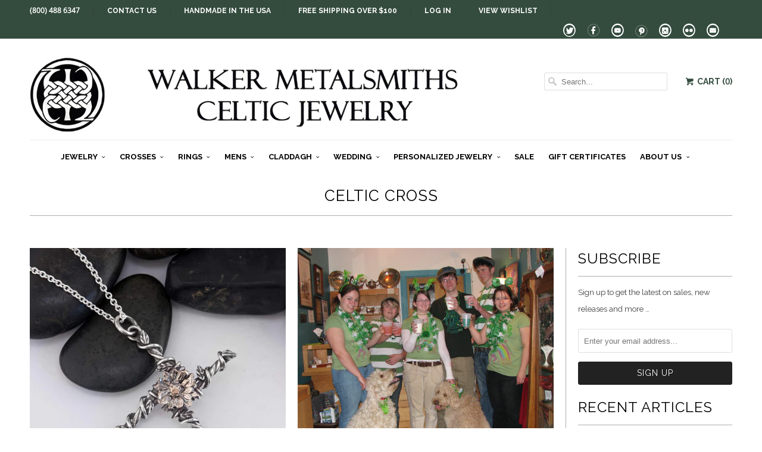

--- FILE ---
content_type: text/html; charset=utf-8
request_url: https://www.walkerscelticjewelry.com/blogs/celticjewelry/tagged/celtic-cross
body_size: 21935
content:
<!DOCTYPE html>
<!--[if lt IE 7 ]><html class="ie ie6" lang="en"> <![endif]-->
<!--[if IE 7 ]><html class="ie ie7" lang="en"> <![endif]-->
<!--[if IE 8 ]><html class="ie ie8" lang="en"> <![endif]-->
<!--[if IE 9 ]><html class="ie ie9" lang="en"> <![endif]-->
<!--[if (gte IE 10)|!(IE)]><!--><html lang="en"> <!--<![endif]-->
  <head>
    <meta charset="utf-8">
    <meta http-equiv="cleartype" content="on">
    <meta name="robots" content="index,follow">
    
    <meta name="google-site-verification" content="X6nYdWDb0Mt7yhGxELQWYR17fSDCLfc3yvb9iq8TxKo" />
    <meta name="msvalidate.01" content="113F89A0EE426035DBC3F70B5E23BC2A" />

    <link rel="author" href="https://plus.google.com/116074310210417368496">
    <title>
      
        Celtic Jewelry History and Information
        tagged "Celtic Cross"
        
        | Walker Metalsmiths 
      
    </title>
    
       <script type="text/javascript">
(function e(){var e=document.createElement("script");e.type="text/javascript",e.async=true,e.src="//staticw2.yotpo.com/7HWLalpfnmYxyfd1OP3HJuBTWVQmapzeSfaEZDn5/widget.js";var t=document.getElementsByTagName("script")[0];t.parentNode.insertBefore(e,t)})();
</script>
<script src="https://cdn-widgetsrepository.yotpo.com/v1/loader/7HWLalpfnmYxyfd1OP3HJuBTWVQmapzeSfaEZDn5" async></script>
            
    
      <meta name="description" content="Celtic Jewelry History and Symbolism Blog" />
    

    <!-- Custom Fonts -->
    
      <link href="//fonts.googleapis.com/css?family=.|Raleway:light,normal,bold|Raleway:light,normal,bold|Raleway:light,normal,bold|Raleway:light,normal,bold|Raleway:light,normal,bold" rel="stylesheet" type="text/css" />
    
    
    

<meta name="author" content="Walker Metalsmiths ">
<meta property="og:url" content="https://www.walkerscelticjewelry.com/blogs/celticjewelry/tagged/celtic-cross">
<meta property="og:site_name" content="Walker Metalsmiths ">


  <meta property="og:type" content="article">
  <meta property="og:title" content="Walker Metalsmiths Blog">
  
    
    
    
      <meta property="og:image" content="http://www.walkerscelticjewelry.com/cdn/shop/articles/received_1677338272625884_8859050d-46f6-46d5-8590-dfc91f76f843_grande.jpg?v=1768565364">
      <meta property="og:image:secure_url" content="https://www.walkerscelticjewelry.com/cdn/shop/articles/received_1677338272625884_8859050d-46f6-46d5-8590-dfc91f76f843_grande.jpg?v=1768565364">
    
  


  <meta property="og:description" content="Celtic Jewelry History and Symbolism Blog">




<meta name="twitter:card" content="summary">


    
    

    <!-- Mobile Specific Metas -->
    <meta name="HandheldFriendly" content="True">
    <meta name="MobileOptimized" content="320">
    <meta name="viewport" content="width=device-width,initial-scale=1">

    <!-- Stylesheets for Responsive 5.1 -->
    <link href="//www.walkerscelticjewelry.com/cdn/shop/t/12/assets/styles.scss.css?v=91776728286485951091769226942" rel="stylesheet" type="text/css" media="all" />

    <!-- Icons -->
    <link rel="shortcut icon" type="image/x-icon" href="//www.walkerscelticjewelry.com/cdn/shop/t/12/assets/favicon.png?v=76891843895495207901555656474">
	<link href="https://fonts.googleapis.com/css?family=Open+Sans" rel="stylesheet">
    <link rel="canonical" href="https://www.walkerscelticjewelry.com/blogs/celticjewelry/tagged/celtic-cross" />

    
        
    <script src="//www.walkerscelticjewelry.com/cdn/shop/t/12/assets/app.js?v=52450047963119211631768108597" type="text/javascript"></script>
   
    
    <script>window.performance && window.performance.mark && window.performance.mark('shopify.content_for_header.start');</script><meta name="google-site-verification" content="X6nYdWDb0Mt7yhGxELQWYR17fSDCLfc3yvb9iq8TxKo">
<meta name="facebook-domain-verification" content="87yn0ufjy1mvaz9k87f85njzd1ph7o">
<meta name="facebook-domain-verification" content="sk6h51nr2fg3jp1672q1l35wgpnlmv">
<meta id="shopify-digital-wallet" name="shopify-digital-wallet" content="/2239193/digital_wallets/dialog">
<meta name="shopify-checkout-api-token" content="4cab6e9d4955fde52f98c220fe899d2b">
<meta id="in-context-paypal-metadata" data-shop-id="2239193" data-venmo-supported="true" data-environment="production" data-locale="en_US" data-paypal-v4="true" data-currency="USD">
<link rel="alternate" type="application/atom+xml" title="Feed" href="/blogs/celticjewelry/tagged/celtic-cross.atom" />
<link rel="alternate" hreflang="x-default" href="https://www.walkerscelticjewelry.com/blogs/celticjewelry/tagged/celtic-cross">
<link rel="alternate" hreflang="en" href="https://www.walkerscelticjewelry.com/blogs/celticjewelry/tagged/celtic-cross">
<link rel="alternate" hreflang="en-AU" href="https://www.walkerscelticjewelry.com/en-au/blogs/celticjewelry/tagged/celtic-cross">
<script async="async" src="/checkouts/internal/preloads.js?locale=en-US"></script>
<script id="shopify-features" type="application/json">{"accessToken":"4cab6e9d4955fde52f98c220fe899d2b","betas":["rich-media-storefront-analytics"],"domain":"www.walkerscelticjewelry.com","predictiveSearch":true,"shopId":2239193,"locale":"en"}</script>
<script>var Shopify = Shopify || {};
Shopify.shop = "walker-metalsmiths.myshopify.com";
Shopify.locale = "en";
Shopify.currency = {"active":"USD","rate":"1.0"};
Shopify.country = "US";
Shopify.theme = {"name":"Responsive 5.0 18 APR19","id":72098611302,"schema_name":null,"schema_version":null,"theme_store_id":304,"role":"main"};
Shopify.theme.handle = "null";
Shopify.theme.style = {"id":null,"handle":null};
Shopify.cdnHost = "www.walkerscelticjewelry.com/cdn";
Shopify.routes = Shopify.routes || {};
Shopify.routes.root = "/";</script>
<script type="module">!function(o){(o.Shopify=o.Shopify||{}).modules=!0}(window);</script>
<script>!function(o){function n(){var o=[];function n(){o.push(Array.prototype.slice.apply(arguments))}return n.q=o,n}var t=o.Shopify=o.Shopify||{};t.loadFeatures=n(),t.autoloadFeatures=n()}(window);</script>
<script id="shop-js-analytics" type="application/json">{"pageType":"blog"}</script>
<script defer="defer" async type="module" src="//www.walkerscelticjewelry.com/cdn/shopifycloud/shop-js/modules/v2/client.init-shop-cart-sync_BN7fPSNr.en.esm.js"></script>
<script defer="defer" async type="module" src="//www.walkerscelticjewelry.com/cdn/shopifycloud/shop-js/modules/v2/chunk.common_Cbph3Kss.esm.js"></script>
<script defer="defer" async type="module" src="//www.walkerscelticjewelry.com/cdn/shopifycloud/shop-js/modules/v2/chunk.modal_DKumMAJ1.esm.js"></script>
<script type="module">
  await import("//www.walkerscelticjewelry.com/cdn/shopifycloud/shop-js/modules/v2/client.init-shop-cart-sync_BN7fPSNr.en.esm.js");
await import("//www.walkerscelticjewelry.com/cdn/shopifycloud/shop-js/modules/v2/chunk.common_Cbph3Kss.esm.js");
await import("//www.walkerscelticjewelry.com/cdn/shopifycloud/shop-js/modules/v2/chunk.modal_DKumMAJ1.esm.js");

  window.Shopify.SignInWithShop?.initShopCartSync?.({"fedCMEnabled":true,"windoidEnabled":true});

</script>
<script>(function() {
  var isLoaded = false;
  function asyncLoad() {
    if (isLoaded) return;
    isLoaded = true;
    var urls = ["\/\/d1liekpayvooaz.cloudfront.net\/apps\/customizery\/customizery.js?shop=walker-metalsmiths.myshopify.com","\/\/shopify.privy.com\/widget.js?shop=walker-metalsmiths.myshopify.com","https:\/\/www.improvedcontactform.com\/icf.js?shop=walker-metalsmiths.myshopify.com","https:\/\/chimpstatic.com\/mcjs-connected\/js\/users\/5fb2e13c12f3a36807118cd06\/58c88f83815d04750547f92d2.js?shop=walker-metalsmiths.myshopify.com","https:\/\/cdn-widgetsrepository.yotpo.com\/v1\/loader\/7HWLalpfnmYxyfd1OP3HJuBTWVQmapzeSfaEZDn5?shop=walker-metalsmiths.myshopify.com"];
    for (var i = 0; i < urls.length; i++) {
      var s = document.createElement('script');
      s.type = 'text/javascript';
      s.async = true;
      s.src = urls[i];
      var x = document.getElementsByTagName('script')[0];
      x.parentNode.insertBefore(s, x);
    }
  };
  if(window.attachEvent) {
    window.attachEvent('onload', asyncLoad);
  } else {
    window.addEventListener('load', asyncLoad, false);
  }
})();</script>
<script id="__st">var __st={"a":2239193,"offset":-18000,"reqid":"4f4c7038-c73c-44fc-a3d0-8e37e35805c9-1769760137","pageurl":"www.walkerscelticjewelry.com\/blogs\/celticjewelry\/tagged\/celtic-cross","s":"blogs-2583705","u":"c3eaab85aa0b","p":"blog","rtyp":"blog","rid":2583705};</script>
<script>window.ShopifyPaypalV4VisibilityTracking = true;</script>
<script id="captcha-bootstrap">!function(){'use strict';const t='contact',e='account',n='new_comment',o=[[t,t],['blogs',n],['comments',n],[t,'customer']],c=[[e,'customer_login'],[e,'guest_login'],[e,'recover_customer_password'],[e,'create_customer']],r=t=>t.map((([t,e])=>`form[action*='/${t}']:not([data-nocaptcha='true']) input[name='form_type'][value='${e}']`)).join(','),a=t=>()=>t?[...document.querySelectorAll(t)].map((t=>t.form)):[];function s(){const t=[...o],e=r(t);return a(e)}const i='password',u='form_key',d=['recaptcha-v3-token','g-recaptcha-response','h-captcha-response',i],f=()=>{try{return window.sessionStorage}catch{return}},m='__shopify_v',_=t=>t.elements[u];function p(t,e,n=!1){try{const o=window.sessionStorage,c=JSON.parse(o.getItem(e)),{data:r}=function(t){const{data:e,action:n}=t;return t[m]||n?{data:e,action:n}:{data:t,action:n}}(c);for(const[e,n]of Object.entries(r))t.elements[e]&&(t.elements[e].value=n);n&&o.removeItem(e)}catch(o){console.error('form repopulation failed',{error:o})}}const l='form_type',E='cptcha';function T(t){t.dataset[E]=!0}const w=window,h=w.document,L='Shopify',v='ce_forms',y='captcha';let A=!1;((t,e)=>{const n=(g='f06e6c50-85a8-45c8-87d0-21a2b65856fe',I='https://cdn.shopify.com/shopifycloud/storefront-forms-hcaptcha/ce_storefront_forms_captcha_hcaptcha.v1.5.2.iife.js',D={infoText:'Protected by hCaptcha',privacyText:'Privacy',termsText:'Terms'},(t,e,n)=>{const o=w[L][v],c=o.bindForm;if(c)return c(t,g,e,D).then(n);var r;o.q.push([[t,g,e,D],n]),r=I,A||(h.body.append(Object.assign(h.createElement('script'),{id:'captcha-provider',async:!0,src:r})),A=!0)});var g,I,D;w[L]=w[L]||{},w[L][v]=w[L][v]||{},w[L][v].q=[],w[L][y]=w[L][y]||{},w[L][y].protect=function(t,e){n(t,void 0,e),T(t)},Object.freeze(w[L][y]),function(t,e,n,w,h,L){const[v,y,A,g]=function(t,e,n){const i=e?o:[],u=t?c:[],d=[...i,...u],f=r(d),m=r(i),_=r(d.filter((([t,e])=>n.includes(e))));return[a(f),a(m),a(_),s()]}(w,h,L),I=t=>{const e=t.target;return e instanceof HTMLFormElement?e:e&&e.form},D=t=>v().includes(t);t.addEventListener('submit',(t=>{const e=I(t);if(!e)return;const n=D(e)&&!e.dataset.hcaptchaBound&&!e.dataset.recaptchaBound,o=_(e),c=g().includes(e)&&(!o||!o.value);(n||c)&&t.preventDefault(),c&&!n&&(function(t){try{if(!f())return;!function(t){const e=f();if(!e)return;const n=_(t);if(!n)return;const o=n.value;o&&e.removeItem(o)}(t);const e=Array.from(Array(32),(()=>Math.random().toString(36)[2])).join('');!function(t,e){_(t)||t.append(Object.assign(document.createElement('input'),{type:'hidden',name:u})),t.elements[u].value=e}(t,e),function(t,e){const n=f();if(!n)return;const o=[...t.querySelectorAll(`input[type='${i}']`)].map((({name:t})=>t)),c=[...d,...o],r={};for(const[a,s]of new FormData(t).entries())c.includes(a)||(r[a]=s);n.setItem(e,JSON.stringify({[m]:1,action:t.action,data:r}))}(t,e)}catch(e){console.error('failed to persist form',e)}}(e),e.submit())}));const S=(t,e)=>{t&&!t.dataset[E]&&(n(t,e.some((e=>e===t))),T(t))};for(const o of['focusin','change'])t.addEventListener(o,(t=>{const e=I(t);D(e)&&S(e,y())}));const B=e.get('form_key'),M=e.get(l),P=B&&M;t.addEventListener('DOMContentLoaded',(()=>{const t=y();if(P)for(const e of t)e.elements[l].value===M&&p(e,B);[...new Set([...A(),...v().filter((t=>'true'===t.dataset.shopifyCaptcha))])].forEach((e=>S(e,t)))}))}(h,new URLSearchParams(w.location.search),n,t,e,['guest_login'])})(!0,!0)}();</script>
<script integrity="sha256-4kQ18oKyAcykRKYeNunJcIwy7WH5gtpwJnB7kiuLZ1E=" data-source-attribution="shopify.loadfeatures" defer="defer" src="//www.walkerscelticjewelry.com/cdn/shopifycloud/storefront/assets/storefront/load_feature-a0a9edcb.js" crossorigin="anonymous"></script>
<script data-source-attribution="shopify.dynamic_checkout.dynamic.init">var Shopify=Shopify||{};Shopify.PaymentButton=Shopify.PaymentButton||{isStorefrontPortableWallets:!0,init:function(){window.Shopify.PaymentButton.init=function(){};var t=document.createElement("script");t.src="https://www.walkerscelticjewelry.com/cdn/shopifycloud/portable-wallets/latest/portable-wallets.en.js",t.type="module",document.head.appendChild(t)}};
</script>
<script data-source-attribution="shopify.dynamic_checkout.buyer_consent">
  function portableWalletsHideBuyerConsent(e){var t=document.getElementById("shopify-buyer-consent"),n=document.getElementById("shopify-subscription-policy-button");t&&n&&(t.classList.add("hidden"),t.setAttribute("aria-hidden","true"),n.removeEventListener("click",e))}function portableWalletsShowBuyerConsent(e){var t=document.getElementById("shopify-buyer-consent"),n=document.getElementById("shopify-subscription-policy-button");t&&n&&(t.classList.remove("hidden"),t.removeAttribute("aria-hidden"),n.addEventListener("click",e))}window.Shopify?.PaymentButton&&(window.Shopify.PaymentButton.hideBuyerConsent=portableWalletsHideBuyerConsent,window.Shopify.PaymentButton.showBuyerConsent=portableWalletsShowBuyerConsent);
</script>
<script data-source-attribution="shopify.dynamic_checkout.cart.bootstrap">document.addEventListener("DOMContentLoaded",(function(){function t(){return document.querySelector("shopify-accelerated-checkout-cart, shopify-accelerated-checkout")}if(t())Shopify.PaymentButton.init();else{new MutationObserver((function(e,n){t()&&(Shopify.PaymentButton.init(),n.disconnect())})).observe(document.body,{childList:!0,subtree:!0})}}));
</script>
<link id="shopify-accelerated-checkout-styles" rel="stylesheet" media="screen" href="https://www.walkerscelticjewelry.com/cdn/shopifycloud/portable-wallets/latest/accelerated-checkout-backwards-compat.css" crossorigin="anonymous">
<style id="shopify-accelerated-checkout-cart">
        #shopify-buyer-consent {
  margin-top: 1em;
  display: inline-block;
  width: 100%;
}

#shopify-buyer-consent.hidden {
  display: none;
}

#shopify-subscription-policy-button {
  background: none;
  border: none;
  padding: 0;
  text-decoration: underline;
  font-size: inherit;
  cursor: pointer;
}

#shopify-subscription-policy-button::before {
  box-shadow: none;
}

      </style>

<script>window.performance && window.performance.mark && window.performance.mark('shopify.content_for_header.end');</script>
    
    <!-- Infinite Options by ShopPad -->
    <script>
      window.Shoppad = window.Shoppad || {},
        window.Shoppad.apps = window.Shoppad.apps || {},
        window.Shoppad.apps.infiniteoptions = window.Shoppad.apps.infiniteoptions || {},
        window.Shoppad.apps.infiniteoptions.insertContainerAfter = '.container:not(.clone) .product_section .infiniteoptions-container-marker';
    </script>
    <script src="//d1liekpayvooaz.cloudfront.net/apps/customizery/customizery.js?shop=walker-metalsmiths.myshopify.com"></script>

  <!-- Schema Markup for Local Business SEO -->
  <script type="application/ld+json">
  {
    "@context": "https://schema.org",
    "@type": "JewelryStore",
    "name": "Walker Metalsmiths Celtic Jewelry",
    "image": "https://www.walkerscelticjewelry.com/cdn/shop/t/12/assets/logo.png",
    "@id": "https://www.walkerscelticjewelry.com",
    "url": "https://www.walkerscelticjewelry.com",
    "telephone": "(800) 488-6347",
    "priceRange": "$$",
    "address": {
      "@type": "PostalAddress",
      "streetAddress": "4 S Main St",
      "postOfficeBoxNumber": "PO Box 706",
      "addressLocality": "Andover",
      "addressRegion": "NY",
      "postalCode": "14806",
      "addressCountry": "US"
    },
    "geo": {
      "@type": "GeoCoordinates",
      "latitude": 42.1573,
      "longitude": -77.7947
    },
    "openingHoursSpecification": [
      {
        "@type": "OpeningHoursSpecification",
        "dayOfWeek": [
          "Monday",
          "Tuesday",
          "Wednesday",
          "Thursday",
          "Friday"
        ],
        "opens": "09:00",
        "closes": "17:00"
      },
      {
        "@type": "OpeningHoursSpecification",
        "dayOfWeek": "Saturday",
        "opens": "10:00",
        "closes": "15:00"
      }
    ],
    "foundingDate": "1984",
    "founder": {
      "@type": "Person",
      "name": "Stephen Walker"
    },
    "sameAs": [
      "https://www.facebook.com/walkercelticjewelry",
      "https://www.instagram.com/walkerscelticjewelry",
      "https://www.pinterest.com/walkerceltic"
    ]
  }
  </script>

  <link href="https://monorail-edge.shopifysvc.com" rel="dns-prefetch">
<script>(function(){if ("sendBeacon" in navigator && "performance" in window) {try {var session_token_from_headers = performance.getEntriesByType('navigation')[0].serverTiming.find(x => x.name == '_s').description;} catch {var session_token_from_headers = undefined;}var session_cookie_matches = document.cookie.match(/_shopify_s=([^;]*)/);var session_token_from_cookie = session_cookie_matches && session_cookie_matches.length === 2 ? session_cookie_matches[1] : "";var session_token = session_token_from_headers || session_token_from_cookie || "";function handle_abandonment_event(e) {var entries = performance.getEntries().filter(function(entry) {return /monorail-edge.shopifysvc.com/.test(entry.name);});if (!window.abandonment_tracked && entries.length === 0) {window.abandonment_tracked = true;var currentMs = Date.now();var navigation_start = performance.timing.navigationStart;var payload = {shop_id: 2239193,url: window.location.href,navigation_start,duration: currentMs - navigation_start,session_token,page_type: "blog"};window.navigator.sendBeacon("https://monorail-edge.shopifysvc.com/v1/produce", JSON.stringify({schema_id: "online_store_buyer_site_abandonment/1.1",payload: payload,metadata: {event_created_at_ms: currentMs,event_sent_at_ms: currentMs}}));}}window.addEventListener('pagehide', handle_abandonment_event);}}());</script>
<script id="web-pixels-manager-setup">(function e(e,d,r,n,o){if(void 0===o&&(o={}),!Boolean(null===(a=null===(i=window.Shopify)||void 0===i?void 0:i.analytics)||void 0===a?void 0:a.replayQueue)){var i,a;window.Shopify=window.Shopify||{};var t=window.Shopify;t.analytics=t.analytics||{};var s=t.analytics;s.replayQueue=[],s.publish=function(e,d,r){return s.replayQueue.push([e,d,r]),!0};try{self.performance.mark("wpm:start")}catch(e){}var l=function(){var e={modern:/Edge?\/(1{2}[4-9]|1[2-9]\d|[2-9]\d{2}|\d{4,})\.\d+(\.\d+|)|Firefox\/(1{2}[4-9]|1[2-9]\d|[2-9]\d{2}|\d{4,})\.\d+(\.\d+|)|Chrom(ium|e)\/(9{2}|\d{3,})\.\d+(\.\d+|)|(Maci|X1{2}).+ Version\/(15\.\d+|(1[6-9]|[2-9]\d|\d{3,})\.\d+)([,.]\d+|)( \(\w+\)|)( Mobile\/\w+|) Safari\/|Chrome.+OPR\/(9{2}|\d{3,})\.\d+\.\d+|(CPU[ +]OS|iPhone[ +]OS|CPU[ +]iPhone|CPU IPhone OS|CPU iPad OS)[ +]+(15[._]\d+|(1[6-9]|[2-9]\d|\d{3,})[._]\d+)([._]\d+|)|Android:?[ /-](13[3-9]|1[4-9]\d|[2-9]\d{2}|\d{4,})(\.\d+|)(\.\d+|)|Android.+Firefox\/(13[5-9]|1[4-9]\d|[2-9]\d{2}|\d{4,})\.\d+(\.\d+|)|Android.+Chrom(ium|e)\/(13[3-9]|1[4-9]\d|[2-9]\d{2}|\d{4,})\.\d+(\.\d+|)|SamsungBrowser\/([2-9]\d|\d{3,})\.\d+/,legacy:/Edge?\/(1[6-9]|[2-9]\d|\d{3,})\.\d+(\.\d+|)|Firefox\/(5[4-9]|[6-9]\d|\d{3,})\.\d+(\.\d+|)|Chrom(ium|e)\/(5[1-9]|[6-9]\d|\d{3,})\.\d+(\.\d+|)([\d.]+$|.*Safari\/(?![\d.]+ Edge\/[\d.]+$))|(Maci|X1{2}).+ Version\/(10\.\d+|(1[1-9]|[2-9]\d|\d{3,})\.\d+)([,.]\d+|)( \(\w+\)|)( Mobile\/\w+|) Safari\/|Chrome.+OPR\/(3[89]|[4-9]\d|\d{3,})\.\d+\.\d+|(CPU[ +]OS|iPhone[ +]OS|CPU[ +]iPhone|CPU IPhone OS|CPU iPad OS)[ +]+(10[._]\d+|(1[1-9]|[2-9]\d|\d{3,})[._]\d+)([._]\d+|)|Android:?[ /-](13[3-9]|1[4-9]\d|[2-9]\d{2}|\d{4,})(\.\d+|)(\.\d+|)|Mobile Safari.+OPR\/([89]\d|\d{3,})\.\d+\.\d+|Android.+Firefox\/(13[5-9]|1[4-9]\d|[2-9]\d{2}|\d{4,})\.\d+(\.\d+|)|Android.+Chrom(ium|e)\/(13[3-9]|1[4-9]\d|[2-9]\d{2}|\d{4,})\.\d+(\.\d+|)|Android.+(UC? ?Browser|UCWEB|U3)[ /]?(15\.([5-9]|\d{2,})|(1[6-9]|[2-9]\d|\d{3,})\.\d+)\.\d+|SamsungBrowser\/(5\.\d+|([6-9]|\d{2,})\.\d+)|Android.+MQ{2}Browser\/(14(\.(9|\d{2,})|)|(1[5-9]|[2-9]\d|\d{3,})(\.\d+|))(\.\d+|)|K[Aa][Ii]OS\/(3\.\d+|([4-9]|\d{2,})\.\d+)(\.\d+|)/},d=e.modern,r=e.legacy,n=navigator.userAgent;return n.match(d)?"modern":n.match(r)?"legacy":"unknown"}(),u="modern"===l?"modern":"legacy",c=(null!=n?n:{modern:"",legacy:""})[u],f=function(e){return[e.baseUrl,"/wpm","/b",e.hashVersion,"modern"===e.buildTarget?"m":"l",".js"].join("")}({baseUrl:d,hashVersion:r,buildTarget:u}),m=function(e){var d=e.version,r=e.bundleTarget,n=e.surface,o=e.pageUrl,i=e.monorailEndpoint;return{emit:function(e){var a=e.status,t=e.errorMsg,s=(new Date).getTime(),l=JSON.stringify({metadata:{event_sent_at_ms:s},events:[{schema_id:"web_pixels_manager_load/3.1",payload:{version:d,bundle_target:r,page_url:o,status:a,surface:n,error_msg:t},metadata:{event_created_at_ms:s}}]});if(!i)return console&&console.warn&&console.warn("[Web Pixels Manager] No Monorail endpoint provided, skipping logging."),!1;try{return self.navigator.sendBeacon.bind(self.navigator)(i,l)}catch(e){}var u=new XMLHttpRequest;try{return u.open("POST",i,!0),u.setRequestHeader("Content-Type","text/plain"),u.send(l),!0}catch(e){return console&&console.warn&&console.warn("[Web Pixels Manager] Got an unhandled error while logging to Monorail."),!1}}}}({version:r,bundleTarget:l,surface:e.surface,pageUrl:self.location.href,monorailEndpoint:e.monorailEndpoint});try{o.browserTarget=l,function(e){var d=e.src,r=e.async,n=void 0===r||r,o=e.onload,i=e.onerror,a=e.sri,t=e.scriptDataAttributes,s=void 0===t?{}:t,l=document.createElement("script"),u=document.querySelector("head"),c=document.querySelector("body");if(l.async=n,l.src=d,a&&(l.integrity=a,l.crossOrigin="anonymous"),s)for(var f in s)if(Object.prototype.hasOwnProperty.call(s,f))try{l.dataset[f]=s[f]}catch(e){}if(o&&l.addEventListener("load",o),i&&l.addEventListener("error",i),u)u.appendChild(l);else{if(!c)throw new Error("Did not find a head or body element to append the script");c.appendChild(l)}}({src:f,async:!0,onload:function(){if(!function(){var e,d;return Boolean(null===(d=null===(e=window.Shopify)||void 0===e?void 0:e.analytics)||void 0===d?void 0:d.initialized)}()){var d=window.webPixelsManager.init(e)||void 0;if(d){var r=window.Shopify.analytics;r.replayQueue.forEach((function(e){var r=e[0],n=e[1],o=e[2];d.publishCustomEvent(r,n,o)})),r.replayQueue=[],r.publish=d.publishCustomEvent,r.visitor=d.visitor,r.initialized=!0}}},onerror:function(){return m.emit({status:"failed",errorMsg:"".concat(f," has failed to load")})},sri:function(e){var d=/^sha384-[A-Za-z0-9+/=]+$/;return"string"==typeof e&&d.test(e)}(c)?c:"",scriptDataAttributes:o}),m.emit({status:"loading"})}catch(e){m.emit({status:"failed",errorMsg:(null==e?void 0:e.message)||"Unknown error"})}}})({shopId: 2239193,storefrontBaseUrl: "https://www.walkerscelticjewelry.com",extensionsBaseUrl: "https://extensions.shopifycdn.com/cdn/shopifycloud/web-pixels-manager",monorailEndpoint: "https://monorail-edge.shopifysvc.com/unstable/produce_batch",surface: "storefront-renderer",enabledBetaFlags: ["2dca8a86"],webPixelsConfigList: [{"id":"1188102246","configuration":"{\"yotpoStoreId\":\"7HWLalpfnmYxyfd1OP3HJuBTWVQmapzeSfaEZDn5\"}","eventPayloadVersion":"v1","runtimeContext":"STRICT","scriptVersion":"8bb37a256888599d9a3d57f0551d3859","type":"APP","apiClientId":70132,"privacyPurposes":["ANALYTICS","MARKETING","SALE_OF_DATA"],"dataSharingAdjustments":{"protectedCustomerApprovalScopes":["read_customer_address","read_customer_email","read_customer_name","read_customer_personal_data","read_customer_phone"]}},{"id":"958103654","configuration":"{\"accountID\":\"4935\"}","eventPayloadVersion":"v1","runtimeContext":"STRICT","scriptVersion":"676191265fe7076edccb22bdd9c852fd","type":"APP","apiClientId":2503405,"privacyPurposes":["ANALYTICS","MARKETING","SALE_OF_DATA"],"dataSharingAdjustments":{"protectedCustomerApprovalScopes":["read_customer_address","read_customer_email","read_customer_name","read_customer_personal_data","read_customer_phone"]}},{"id":"348029030","configuration":"{\"config\":\"{\\\"google_tag_ids\\\":[\\\"G-3GCDW5CBH0\\\",\\\"AW-980905916\\\",\\\"GT-W6VMBXJ\\\"],\\\"target_country\\\":\\\"US\\\",\\\"gtag_events\\\":[{\\\"type\\\":\\\"begin_checkout\\\",\\\"action_label\\\":[\\\"G-3GCDW5CBH0\\\",\\\"AW-980905916\\\/N8amCLCEipMBELzf3dMD\\\"]},{\\\"type\\\":\\\"search\\\",\\\"action_label\\\":[\\\"G-3GCDW5CBH0\\\",\\\"AW-980905916\\\/f1FkCLOEipMBELzf3dMD\\\"]},{\\\"type\\\":\\\"view_item\\\",\\\"action_label\\\":[\\\"G-3GCDW5CBH0\\\",\\\"AW-980905916\\\/a0iwCKqEipMBELzf3dMD\\\",\\\"MC-N28CNPSB8J\\\"]},{\\\"type\\\":\\\"purchase\\\",\\\"action_label\\\":[\\\"G-3GCDW5CBH0\\\",\\\"AW-980905916\\\/Qvd1CKeEipMBELzf3dMD\\\",\\\"MC-N28CNPSB8J\\\"]},{\\\"type\\\":\\\"page_view\\\",\\\"action_label\\\":[\\\"G-3GCDW5CBH0\\\",\\\"AW-980905916\\\/K0PiCKSEipMBELzf3dMD\\\",\\\"MC-N28CNPSB8J\\\"]},{\\\"type\\\":\\\"add_payment_info\\\",\\\"action_label\\\":[\\\"G-3GCDW5CBH0\\\",\\\"AW-980905916\\\/yNewCMSGipMBELzf3dMD\\\"]},{\\\"type\\\":\\\"add_to_cart\\\",\\\"action_label\\\":[\\\"G-3GCDW5CBH0\\\",\\\"AW-980905916\\\/HVrWCK2EipMBELzf3dMD\\\"]}],\\\"enable_monitoring_mode\\\":false}\"}","eventPayloadVersion":"v1","runtimeContext":"OPEN","scriptVersion":"b2a88bafab3e21179ed38636efcd8a93","type":"APP","apiClientId":1780363,"privacyPurposes":[],"dataSharingAdjustments":{"protectedCustomerApprovalScopes":["read_customer_address","read_customer_email","read_customer_name","read_customer_personal_data","read_customer_phone"]}},{"id":"99909734","configuration":"{\"pixel_id\":\"624537961388463\",\"pixel_type\":\"facebook_pixel\",\"metaapp_system_user_token\":\"-\"}","eventPayloadVersion":"v1","runtimeContext":"OPEN","scriptVersion":"ca16bc87fe92b6042fbaa3acc2fbdaa6","type":"APP","apiClientId":2329312,"privacyPurposes":["ANALYTICS","MARKETING","SALE_OF_DATA"],"dataSharingAdjustments":{"protectedCustomerApprovalScopes":["read_customer_address","read_customer_email","read_customer_name","read_customer_personal_data","read_customer_phone"]}},{"id":"40992870","configuration":"{\"tagID\":\"2612903717892\"}","eventPayloadVersion":"v1","runtimeContext":"STRICT","scriptVersion":"18031546ee651571ed29edbe71a3550b","type":"APP","apiClientId":3009811,"privacyPurposes":["ANALYTICS","MARKETING","SALE_OF_DATA"],"dataSharingAdjustments":{"protectedCustomerApprovalScopes":["read_customer_address","read_customer_email","read_customer_name","read_customer_personal_data","read_customer_phone"]}},{"id":"shopify-app-pixel","configuration":"{}","eventPayloadVersion":"v1","runtimeContext":"STRICT","scriptVersion":"0450","apiClientId":"shopify-pixel","type":"APP","privacyPurposes":["ANALYTICS","MARKETING"]},{"id":"shopify-custom-pixel","eventPayloadVersion":"v1","runtimeContext":"LAX","scriptVersion":"0450","apiClientId":"shopify-pixel","type":"CUSTOM","privacyPurposes":["ANALYTICS","MARKETING"]}],isMerchantRequest: false,initData: {"shop":{"name":"Walker Metalsmiths ","paymentSettings":{"currencyCode":"USD"},"myshopifyDomain":"walker-metalsmiths.myshopify.com","countryCode":"US","storefrontUrl":"https:\/\/www.walkerscelticjewelry.com"},"customer":null,"cart":null,"checkout":null,"productVariants":[],"purchasingCompany":null},},"https://www.walkerscelticjewelry.com/cdn","1d2a099fw23dfb22ep557258f5m7a2edbae",{"modern":"","legacy":""},{"shopId":"2239193","storefrontBaseUrl":"https:\/\/www.walkerscelticjewelry.com","extensionBaseUrl":"https:\/\/extensions.shopifycdn.com\/cdn\/shopifycloud\/web-pixels-manager","surface":"storefront-renderer","enabledBetaFlags":"[\"2dca8a86\"]","isMerchantRequest":"false","hashVersion":"1d2a099fw23dfb22ep557258f5m7a2edbae","publish":"custom","events":"[[\"page_viewed\",{}]]"});</script><script>
  window.ShopifyAnalytics = window.ShopifyAnalytics || {};
  window.ShopifyAnalytics.meta = window.ShopifyAnalytics.meta || {};
  window.ShopifyAnalytics.meta.currency = 'USD';
  var meta = {"page":{"pageType":"blog","resourceType":"blog","resourceId":2583705,"requestId":"4f4c7038-c73c-44fc-a3d0-8e37e35805c9-1769760137"}};
  for (var attr in meta) {
    window.ShopifyAnalytics.meta[attr] = meta[attr];
  }
</script>
<script class="analytics">
  (function () {
    var customDocumentWrite = function(content) {
      var jquery = null;

      if (window.jQuery) {
        jquery = window.jQuery;
      } else if (window.Checkout && window.Checkout.$) {
        jquery = window.Checkout.$;
      }

      if (jquery) {
        jquery('body').append(content);
      }
    };

    var hasLoggedConversion = function(token) {
      if (token) {
        return document.cookie.indexOf('loggedConversion=' + token) !== -1;
      }
      return false;
    }

    var setCookieIfConversion = function(token) {
      if (token) {
        var twoMonthsFromNow = new Date(Date.now());
        twoMonthsFromNow.setMonth(twoMonthsFromNow.getMonth() + 2);

        document.cookie = 'loggedConversion=' + token + '; expires=' + twoMonthsFromNow;
      }
    }

    var trekkie = window.ShopifyAnalytics.lib = window.trekkie = window.trekkie || [];
    if (trekkie.integrations) {
      return;
    }
    trekkie.methods = [
      'identify',
      'page',
      'ready',
      'track',
      'trackForm',
      'trackLink'
    ];
    trekkie.factory = function(method) {
      return function() {
        var args = Array.prototype.slice.call(arguments);
        args.unshift(method);
        trekkie.push(args);
        return trekkie;
      };
    };
    for (var i = 0; i < trekkie.methods.length; i++) {
      var key = trekkie.methods[i];
      trekkie[key] = trekkie.factory(key);
    }
    trekkie.load = function(config) {
      trekkie.config = config || {};
      trekkie.config.initialDocumentCookie = document.cookie;
      var first = document.getElementsByTagName('script')[0];
      var script = document.createElement('script');
      script.type = 'text/javascript';
      script.onerror = function(e) {
        var scriptFallback = document.createElement('script');
        scriptFallback.type = 'text/javascript';
        scriptFallback.onerror = function(error) {
                var Monorail = {
      produce: function produce(monorailDomain, schemaId, payload) {
        var currentMs = new Date().getTime();
        var event = {
          schema_id: schemaId,
          payload: payload,
          metadata: {
            event_created_at_ms: currentMs,
            event_sent_at_ms: currentMs
          }
        };
        return Monorail.sendRequest("https://" + monorailDomain + "/v1/produce", JSON.stringify(event));
      },
      sendRequest: function sendRequest(endpointUrl, payload) {
        // Try the sendBeacon API
        if (window && window.navigator && typeof window.navigator.sendBeacon === 'function' && typeof window.Blob === 'function' && !Monorail.isIos12()) {
          var blobData = new window.Blob([payload], {
            type: 'text/plain'
          });

          if (window.navigator.sendBeacon(endpointUrl, blobData)) {
            return true;
          } // sendBeacon was not successful

        } // XHR beacon

        var xhr = new XMLHttpRequest();

        try {
          xhr.open('POST', endpointUrl);
          xhr.setRequestHeader('Content-Type', 'text/plain');
          xhr.send(payload);
        } catch (e) {
          console.log(e);
        }

        return false;
      },
      isIos12: function isIos12() {
        return window.navigator.userAgent.lastIndexOf('iPhone; CPU iPhone OS 12_') !== -1 || window.navigator.userAgent.lastIndexOf('iPad; CPU OS 12_') !== -1;
      }
    };
    Monorail.produce('monorail-edge.shopifysvc.com',
      'trekkie_storefront_load_errors/1.1',
      {shop_id: 2239193,
      theme_id: 72098611302,
      app_name: "storefront",
      context_url: window.location.href,
      source_url: "//www.walkerscelticjewelry.com/cdn/s/trekkie.storefront.c59ea00e0474b293ae6629561379568a2d7c4bba.min.js"});

        };
        scriptFallback.async = true;
        scriptFallback.src = '//www.walkerscelticjewelry.com/cdn/s/trekkie.storefront.c59ea00e0474b293ae6629561379568a2d7c4bba.min.js';
        first.parentNode.insertBefore(scriptFallback, first);
      };
      script.async = true;
      script.src = '//www.walkerscelticjewelry.com/cdn/s/trekkie.storefront.c59ea00e0474b293ae6629561379568a2d7c4bba.min.js';
      first.parentNode.insertBefore(script, first);
    };
    trekkie.load(
      {"Trekkie":{"appName":"storefront","development":false,"defaultAttributes":{"shopId":2239193,"isMerchantRequest":null,"themeId":72098611302,"themeCityHash":"1641324593884101589","contentLanguage":"en","currency":"USD","eventMetadataId":"2e40486d-ef7b-4839-95d7-1bde9e96b4f0"},"isServerSideCookieWritingEnabled":true,"monorailRegion":"shop_domain","enabledBetaFlags":["65f19447","b5387b81"]},"Session Attribution":{},"S2S":{"facebookCapiEnabled":false,"source":"trekkie-storefront-renderer","apiClientId":580111}}
    );

    var loaded = false;
    trekkie.ready(function() {
      if (loaded) return;
      loaded = true;

      window.ShopifyAnalytics.lib = window.trekkie;

      var originalDocumentWrite = document.write;
      document.write = customDocumentWrite;
      try { window.ShopifyAnalytics.merchantGoogleAnalytics.call(this); } catch(error) {};
      document.write = originalDocumentWrite;

      window.ShopifyAnalytics.lib.page(null,{"pageType":"blog","resourceType":"blog","resourceId":2583705,"requestId":"4f4c7038-c73c-44fc-a3d0-8e37e35805c9-1769760137","shopifyEmitted":true});

      var match = window.location.pathname.match(/checkouts\/(.+)\/(thank_you|post_purchase)/)
      var token = match? match[1]: undefined;
      if (!hasLoggedConversion(token)) {
        setCookieIfConversion(token);
        
      }
    });


        var eventsListenerScript = document.createElement('script');
        eventsListenerScript.async = true;
        eventsListenerScript.src = "//www.walkerscelticjewelry.com/cdn/shopifycloud/storefront/assets/shop_events_listener-3da45d37.js";
        document.getElementsByTagName('head')[0].appendChild(eventsListenerScript);

})();</script>
  <script>
  if (!window.ga || (window.ga && typeof window.ga !== 'function')) {
    window.ga = function ga() {
      (window.ga.q = window.ga.q || []).push(arguments);
      if (window.Shopify && window.Shopify.analytics && typeof window.Shopify.analytics.publish === 'function') {
        window.Shopify.analytics.publish("ga_stub_called", {}, {sendTo: "google_osp_migration"});
      }
      console.error("Shopify's Google Analytics stub called with:", Array.from(arguments), "\nSee https://help.shopify.com/manual/promoting-marketing/pixels/pixel-migration#google for more information.");
    };
    if (window.Shopify && window.Shopify.analytics && typeof window.Shopify.analytics.publish === 'function') {
      window.Shopify.analytics.publish("ga_stub_initialized", {}, {sendTo: "google_osp_migration"});
    }
  }
</script>
<script
  defer
  src="https://www.walkerscelticjewelry.com/cdn/shopifycloud/perf-kit/shopify-perf-kit-3.1.0.min.js"
  data-application="storefront-renderer"
  data-shop-id="2239193"
  data-render-region="gcp-us-central1"
  data-page-type="blog"
  data-theme-instance-id="72098611302"
  data-theme-name=""
  data-theme-version=""
  data-monorail-region="shop_domain"
  data-resource-timing-sampling-rate="10"
  data-shs="true"
  data-shs-beacon="true"
  data-shs-export-with-fetch="true"
  data-shs-logs-sample-rate="1"
  data-shs-beacon-endpoint="https://www.walkerscelticjewelry.com/api/collect"
></script>
</head>
  <body class="blog">
    <div class="top_bar">
      <div class="container">
                
        
        

        <div class="columns twelve">
          <ul>
            
             <li>
              <a href="tel:8004886347" title="Please give us a Call" class="phone">(800) 488 6347</a>
             </li>
			 <li>
              <a href="/pages/contact-us" title="Contact Us">Contact Us</a>
             </li>
             <li>
              <a href="pages/meet-the-staff" title="Meet the Staff">Handmade in the USA</a>
             </li>
             <li>
              <a href="/cart" title="Checkout">Free shipping over <span>$100</span></a>
             </li>

            
            
              
                <li>
                  <a href="/account/login" id="customer_login_link">Log in</a>
                </li>
              
            
            <!--<li>
              
                <a href="/cart" class="checkout">Checkout</a>
              
            </li> -->
			<li>
              <a href="https://www.walkerscelticjewelry.com/pages/wishlist" class="wishlist-text" title="View Wishlist">View Wishlist</a>
             </li>
            
			<li class="social-links">
              
  <a href="https://twitter.com/walkersceltic" title="Walker Metalsmiths  on Twitter" class="ss-icon" rel="me" target="_blank">
    &#xF611;
  </a>              



  <a href="http://www.facebook.com/WalkerCelticJewelry" title="Walker Metalsmiths  on Facebook" class="ss-icon" rel="me" target="_blank">
    &#xF610;
  </a>              





  <a href="http://www.youtube.com/user/walkermetalsmiths" title="Walker Metalsmiths  on YouTube" class="ss-icon" rel="me" target="_blank">
    &#xF630;
  </a>              





  <a href="http://pinterest.com/walkerceltic/" title="Walker Metalsmiths  on Pinterest" class="ss-icon" rel="me" target="_blank">
    &#xF650;
  </a>              





  <a href="http://instagram.com/walkerscelticjewelry" title="Walker Metalsmiths  on Instagram" class="ss-icon" rel="me" target="_blank"> 
    &#xF641;
  </a>              





  <a href="https://www.flickr.com/photos/129949934@N03/sets" title="Walker Metalsmiths  on Flickr" class="ss-icon" rel="me" target="_blank">
    &#xF640;
  </a>              



  <a href="mailto:service@walkermetalsmiths.com" title="Email Walker Metalsmiths " class="ss-icon" target="_blank">
    &#x2709;
  </a>              

            </li>

			
          </ul>
        </div>
      </div>  
    </div>
    
    <!--*** stiky header  **/-->
  <div class="container content myheader clone">
		 <div class="sixteen columns logo">
        

        <a href="https://www.walkerscelticjewelry.com" title="Walker Metalsmiths ">
          
            <img src="//www.walkerscelticjewelry.com/cdn/shop/t/12/assets/logo.png?v=89873593538841929001768144449" alt="Walker Metalsmiths " />
          
        </a>
		<a href="/cart" class="cart_button"><span class="icon-cart"></span> Cart (<span class="cart_count">0</span>)</a>
		
          <div class="four columns top_bar_search">          
            <form class="search" action="/search">
              
                <input type="hidden" name="type" value="product" />
              
              <input type="text" name="q" class="search_box" placeholder="Search..." value="" autocapitalize="off" autocomplete="off" autocorrect="off" />
            </form>
          </div>
        
      </div>
    <div class="sixteen columns clearfix">            
        <div id="nav">
          <ul id="menu">
            
              
                <li><a href="/collections/celtic-jewelry"  >Jewelry<span class="icon-down-arrow arrow"></span></a> 
                  <ul class="animated fadeIn">
                    
                      
                        <li><a href="/collections/new">New</a></li>
                      
                    
                      
                        <li><a href="/collections/gifts-under-50">Under $50</a></li>
                      
                    
                      
                        <li><a href="/collections/under-100">Under $100</a></li>
                      
                    
                      
                      <li><a href="/collections/celtic-pendants">Pendants <span class="icon-right-arrow arrow"></span></a> 
                        <ul class="animated fadeIn">
                                                  
                            <li><a href="/collections/gold-celtic-pendants">Gold Pendants</a></li>
                                                  
                            <li><a href="/collections/celtic-pendants-silver-celtic-pendants">Silver Pendants</a></li>
                                                  
                            <li><a href="/collections/creative-collection-pendants">Creative Collection</a></li>
                                                  
                            <li><a href="/collections/custom-gemstone-pendants">Gemstone Collection</a></li>
                                                  
                            <li><a href="/collections/heart-collection">Heart Pendant Collection</a></li>
                                                  
                            <li><a href="https://www.walkerscelticjewelry.com/collections/celtic-pendants/saint-medals">Saint Medals</a></li>
                                                  
                            <li><a href="/collections/celtic-pendant-earrings">Pendant & Earring Sets</a></li>
                          
                        </ul>
                      </li>
                      
                    
                      
                      <li><a href="/collections/celtic-earrings">Earrings <span class="icon-right-arrow arrow"></span></a> 
                        <ul class="animated fadeIn">
                                                  
                            <li><a href="/collections/gold-celtic-earrings">Gold Earrings</a></li>
                                                  
                            <li><a href="/collections/sterling-silver-celtic-earrings">Silver Earrings</a></li>
                                                  
                            <li><a href="/collections/drop-earrings">Drop Earrings</a></li>
                                                  
                            <li><a href="/collections/post-earrings">Post Earrings</a></li>
                                                  
                            <li><a href="/collections/earrings-creative-collection">Creative Collection</a></li>
                                                  
                            <li><a href="/collections/celtic-pendant-earrings">Pendant & Earring Sets</a></li>
                          
                        </ul>
                      </li>
                      
                    
                      
                      <li><a href="/collections/celtic-rings">Rings <span class="icon-right-arrow arrow"></span></a> 
                        <ul class="animated fadeIn">
                                                  
                            <li><a href="/collections/custom-celtic-rings">Custom Rings</a></li>
                                                  
                            <li><a href="/collections/celtic-rings-gold">Gold Rings</a></li>
                                                  
                            <li><a href="/collections/celtic-rings-sterling-silver">Silver Rings</a></li>
                                                  
                            <li><a href="/collections/celtic-engagement-rings">Engagement Rings</a></li>
                                                  
                            <li><a href="/collections/reclaimed-diamond-rings">Reclaimed Diamond Rings</a></li>
                                                  
                            <li><a href="/collections/celtic-wedding-ring-sets">Wedding Sets</a></li>
                                                  
                            <li><a href="/collections/stacking-rings">Stacking Rings</a></li>
                                                  
                            <li><a href="/collections/claddagh-rings">Claddagh Rings</a></li>
                                                  
                            <li><a href="https://www.walkerscelticjewelry.com/pages/ring-sizing-chart">Ring Sizing Chart</a></li>
                          
                        </ul>
                      </li>
                      
                    
                      
                      <li><a href="/collections/celtic-cross-jewelry">Crosses <span class="icon-right-arrow arrow"></span></a> 
                        <ul class="animated fadeIn">
                                                  
                            <li><a href="/collections/gold-celtic-cross">Gold Crosses</a></li>
                                                  
                            <li><a href="/collections/sterling-silver-crosses">Silver Crosses</a></li>
                                                  
                            <li><a href="/collections/pectoral-cross">Pectoral Crosses</a></li>
                          
                        </ul>
                      </li>
                      
                    
                      
                      <li><a href="/collections/celtic-brooches-pins">Brooches & Kilt Pins <span class="icon-right-arrow arrow"></span></a> 
                        <ul class="animated fadeIn">
                                                  
                            <li><a href="/collections/celtic-brooches-pins">Brooches & Pins</a></li>
                                                  
                            <li><a href="/collections/kilt-pins">Kilt Pins</a></li>
                          
                        </ul>
                      </li>
                      
                    
                      
                      <li><a href="/collections/mens-celtic-jewelry">Mens <span class="icon-right-arrow arrow"></span></a> 
                        <ul class="animated fadeIn">
                                                  
                            <li><a href="/collections/mens-celtic-jewelry">Mens Jewelry</a></li>
                                                  
                            <li><a href="/collections/mens-celtic-jewelry-1">Mens Sets</a></li>
                                                  
                            <li><a href="/collections/mens-earrings">Men's Earrings</a></li>
                                                  
                            <li><a href="/collections/mens-rings">Men's Rings</a></li>
                                                  
                            <li><a href="/collections/kilt-pins">Kilt Pins</a></li>
                                                  
                            <li><a href="/collections/celtic-belt-buckles">Belt Buckles</a></li>
                          
                        </ul>
                      </li>
                      
                    
                      
                      <li><a href="/collections/celtic-pendant-earrings">Sets <span class="icon-right-arrow arrow"></span></a> 
                        <ul class="animated fadeIn">
                                                  
                            <li><a href="/collections/celtic-pendant-earrings">Pendant & Earring Sets</a></li>
                                                  
                            <li><a href="/collections/mens-celtic-jewelry-1">Mens Sets</a></li>
                          
                        </ul>
                      </li>
                      
                    
                      
                        <li><a href="/collections/celtic-bracelets">Bracelets</a></li>
                      
                    
                      
                        <li><a href="/collections/birthstone-collection">Birthstone Jewelry</a></li>
                      
                    
                      
                        <li><a href="/collections/craftsmen-collection">Craftsmen Collection</a></li>
                      
                    
                      
                        <li><a href="/collections/chains">Chains</a></li>
                      
                    
                      
                        <li><a href="/collections/animal-collection">Animal Collection</a></li>
                      
                    
                      
                        <li><a href="/collections/shop-the-holiday-mailer">Shop the Holiday Mailer</a></li>
                      
                    
                      
                        <li><a href="/collections/celtic-tree-of-life-jewelry">Tree of Life Jewelry</a></li>
                      
                    
                      
                        <li><a href="/collections/trinity-knot-jewelry">Trinity Knot Jewelry</a></li>
                      
                    
                  </ul>
                </li>
              
            
              
                <li><a href="/collections/celtic-cross-jewelry"  >Crosses<span class="icon-down-arrow arrow"></span></a> 
                  <ul class="animated fadeIn">
                    
                      
                        <li><a href="/collections/gold-celtic-cross">Gold Crosses</a></li>
                      
                    
                      
                        <li><a href="/collections/sterling-silver-crosses">Silver Crosses</a></li>
                      
                    
                      
                        <li><a href="/collections/pectoral-cross">Pectoral Crosses</a></li>
                      
                    
                  </ul>
                </li>
              
            
              
                <li><a href="/collections/celtic-rings"  >Rings<span class="icon-down-arrow arrow"></span></a> 
                  <ul class="animated fadeIn">
                    
                      
                        <li><a href="/collections/custom-celtic-rings">Custom Rings</a></li>
                      
                    
                      
                        <li><a href="/collections/celtic-rings-gold">Gold Rings</a></li>
                      
                    
                      
                        <li><a href="/collections/celtic-rings-sterling-silver">Silver Rings</a></li>
                      
                    
                      
                        <li><a href="/collections/celtic-engagement-rings">Engagement Rings</a></li>
                      
                    
                      
                        <li><a href="/collections/reclaimed-diamond-rings">Reclaimed Diamond Rings</a></li>
                      
                    
                      
                        <li><a href="/collections/celtic-wedding-ring-sets">Wedding Sets</a></li>
                      
                    
                      
                        <li><a href="/collections/stacking-rings">Stacking Rings</a></li>
                      
                    
                      
                        <li><a href="/collections/claddagh-rings">Claddagh Rings</a></li>
                      
                    
                      
                        <li><a href="https://www.walkerscelticjewelry.com/pages/ring-sizing-chart">Ring Sizing Chart</a></li>
                      
                    
                  </ul>
                </li>
              
            
              
                <li><a href="/collections/mens-celtic-jewelry"  >Mens<span class="icon-down-arrow arrow"></span></a> 
                  <ul class="animated fadeIn">
                    
                      
                        <li><a href="/collections/mens-celtic-jewelry">Mens Jewelry</a></li>
                      
                    
                      
                        <li><a href="/collections/mens-celtic-jewelry-1">Mens Sets</a></li>
                      
                    
                      
                        <li><a href="/collections/mens-earrings">Men's Earrings</a></li>
                      
                    
                      
                        <li><a href="/collections/mens-rings">Men's Rings</a></li>
                      
                    
                      
                        <li><a href="/collections/kilt-pins">Kilt Pins</a></li>
                      
                    
                      
                        <li><a href="/collections/celtic-belt-buckles">Belt Buckles</a></li>
                      
                    
                  </ul>
                </li>
              
            
              
                <li><a href="/collections/claddagh-jewelry"  >Claddagh<span class="icon-down-arrow arrow"></span></a> 
                  <ul class="animated fadeIn">
                    
                      
                        <li><a href="/collections/claddagh-jewelry">Claddagh Jewelry</a></li>
                      
                    
                      
                        <li><a href="/collections/claddagh-rings">Claddagh Rings</a></li>
                      
                    
                  </ul>
                </li>
              
            
              
                <li><a href="/pages/celtic-wedding"  >Wedding<span class="icon-down-arrow arrow"></span></a> 
                  <ul class="animated fadeIn">
                    
                      
                        <li><a href="/pages/celtic-wedding">Celtic Wedding</a></li>
                      
                    
                      
                        <li><a href="/collections/celtic-engagement-rings">Engagement Rings</a></li>
                      
                    
                      
                        <li><a href="/collections/wedding-bands">Wedding Bands</a></li>
                      
                    
                      
                        <li><a href="/collections/celtic-wedding-ring-sets">Wedding Sets</a></li>
                      
                    
                      
                        <li><a href="/collections/bridesmaid-jewelry">Bridesmaid</a></li>
                      
                    
                      
                        <li><a href="/collections/mens-celtic-jewelry-1">Groomsmen</a></li>
                      
                    
                  </ul>
                </li>
              
            
              
                <li><a href="/collections/personalized-jewelry"  >Personalized Jewelry<span class="icon-down-arrow arrow"></span></a> 
                  <ul class="animated fadeIn">
                    
                      
                        <li><a href="https://www.walkerscelticjewelry.com/collections/personalized-jewelry">Crosses and Pendants</a></li>
                      
                    
                  </ul>
                </li>
              
            
              
                <li><a href="https://www.walkerscelticjewelry.com/collections/sale" >Sale</a></li>
              
            
              
                <li><a href="/products/gift-certificate" >Gift Certificates</a></li>
              
            
              
                <li><a href="/pages/contact-us"  class="active">About Us<span class="icon-down-arrow arrow"></span></a> 
                  <ul class="animated fadeIn">
                    
                      
                        <li><a href="/pages/meet-the-staff">Meet the Staff</a></li>
                      
                    
                      
                        <li><a href="/blogs/celticjewelry">Blog Posts</a></li>
                      
                    
                      
                        <li><a href="/pages/walkers-guarantee">Walker's Guarantee</a></li>
                      
                    
                      
                        <li><a href="/pages/returns-and-exchanges">Returns & Exchanges</a></li>
                      
                    
                      
                        <li><a href="/pages/contact-us">Contact Us</a></li>
                      
                    
                      
                        <li><a href="/pages/re-use-your-gold">Re-Use Your Gold</a></li>
                      
                    
                      
                        <li><a href="/pages/shipping">Shipping</a></li>
                      
                    
                      
                        <li><a href="/pages/celtic-cross-history-and-symbolism">Celtic Cross History</a></li>
                      
                    
                      
                        <li><a href="/pages/claddagh-ring-history-and-symbolism">Claddagh Ring History</a></li>
                      
                    
                      
                        <li><a href="https://www.walkerscelticjewelry.com/pages/zoomorphic-symbolism">Zoomorphic Symbolism</a></li>
                      
                    
                      
                        <li><a href="/blogs/faq">FAQs</a></li>
                      
                    
                  </ul>
                </li>
              
            
          </ul>
        </div>
      </div>
    </div>
    
    

    <div class="container content myheader"> 
      <div class="sixteen columns logo">
        

        <a href="https://www.walkerscelticjewelry.com" title="Walker Metalsmiths ">
          
            <img src="//www.walkerscelticjewelry.com/cdn/shop/t/12/assets/logo.png?v=89873593538841929001768144449" alt="Walker Metalsmiths " />
          
        </a>
		<a href="/cart" class="cart_button"><span class="icon-cart"></span> Cart (<span class="cart_count">0</span>)</a>
		
          <div class="four columns top_bar_search">          
            <form class="search" action="/search">
              
                <input type="hidden" name="type" value="product" />
              
              <input type="text" name="q" class="search_box" placeholder="Search..." value="" autocapitalize="off" autocomplete="off" autocorrect="off" />
            </form>
          </div>
        
      </div>
      
      <div class="sixteen columns clearfix">
        <div id="mobile_nav"></div>
        <div id="nav">
          <ul id="menu">
            
              
                <li><a href="/collections/celtic-jewelry"  >Jewelry<span class="icon-down-arrow arrow"></span></a> 
                  <ul class="animated fadeIn">
                    
                      
                        <li><a href="/collections/new">New</a></li>
                      
                    
                      
                        <li><a href="/collections/gifts-under-50">Under $50</a></li>
                      
                    
                      
                        <li><a href="/collections/under-100">Under $100</a></li>
                      
                    
                      
                      <li><a href="/collections/celtic-pendants">Pendants <span class="icon-right-arrow arrow"></span></a> 
                        <ul class="animated fadeIn">
                                                  
                            <li><a href="/collections/gold-celtic-pendants">Gold Pendants</a></li>
                                                  
                            <li><a href="/collections/celtic-pendants-silver-celtic-pendants">Silver Pendants</a></li>
                                                  
                            <li><a href="/collections/creative-collection-pendants">Creative Collection</a></li>
                                                  
                            <li><a href="/collections/custom-gemstone-pendants">Gemstone Collection</a></li>
                                                  
                            <li><a href="/collections/heart-collection">Heart Pendant Collection</a></li>
                                                  
                            <li><a href="https://www.walkerscelticjewelry.com/collections/celtic-pendants/saint-medals">Saint Medals</a></li>
                                                  
                            <li><a href="/collections/celtic-pendant-earrings">Pendant & Earring Sets</a></li>
                          
                        </ul>
                      </li>
                      
                    
                      
                      <li><a href="/collections/celtic-earrings">Earrings <span class="icon-right-arrow arrow"></span></a> 
                        <ul class="animated fadeIn">
                                                  
                            <li><a href="/collections/gold-celtic-earrings">Gold Earrings</a></li>
                                                  
                            <li><a href="/collections/sterling-silver-celtic-earrings">Silver Earrings</a></li>
                                                  
                            <li><a href="/collections/drop-earrings">Drop Earrings</a></li>
                                                  
                            <li><a href="/collections/post-earrings">Post Earrings</a></li>
                                                  
                            <li><a href="/collections/earrings-creative-collection">Creative Collection</a></li>
                                                  
                            <li><a href="/collections/celtic-pendant-earrings">Pendant & Earring Sets</a></li>
                          
                        </ul>
                      </li>
                      
                    
                      
                      <li><a href="/collections/celtic-rings">Rings <span class="icon-right-arrow arrow"></span></a> 
                        <ul class="animated fadeIn">
                                                  
                            <li><a href="/collections/custom-celtic-rings">Custom Rings</a></li>
                                                  
                            <li><a href="/collections/celtic-rings-gold">Gold Rings</a></li>
                                                  
                            <li><a href="/collections/celtic-rings-sterling-silver">Silver Rings</a></li>
                                                  
                            <li><a href="/collections/celtic-engagement-rings">Engagement Rings</a></li>
                                                  
                            <li><a href="/collections/reclaimed-diamond-rings">Reclaimed Diamond Rings</a></li>
                                                  
                            <li><a href="/collections/celtic-wedding-ring-sets">Wedding Sets</a></li>
                                                  
                            <li><a href="/collections/stacking-rings">Stacking Rings</a></li>
                                                  
                            <li><a href="/collections/claddagh-rings">Claddagh Rings</a></li>
                                                  
                            <li><a href="https://www.walkerscelticjewelry.com/pages/ring-sizing-chart">Ring Sizing Chart</a></li>
                          
                        </ul>
                      </li>
                      
                    
                      
                      <li><a href="/collections/celtic-cross-jewelry">Crosses <span class="icon-right-arrow arrow"></span></a> 
                        <ul class="animated fadeIn">
                                                  
                            <li><a href="/collections/gold-celtic-cross">Gold Crosses</a></li>
                                                  
                            <li><a href="/collections/sterling-silver-crosses">Silver Crosses</a></li>
                                                  
                            <li><a href="/collections/pectoral-cross">Pectoral Crosses</a></li>
                          
                        </ul>
                      </li>
                      
                    
                      
                      <li><a href="/collections/celtic-brooches-pins">Brooches & Kilt Pins <span class="icon-right-arrow arrow"></span></a> 
                        <ul class="animated fadeIn">
                                                  
                            <li><a href="/collections/celtic-brooches-pins">Brooches & Pins</a></li>
                                                  
                            <li><a href="/collections/kilt-pins">Kilt Pins</a></li>
                          
                        </ul>
                      </li>
                      
                    
                      
                      <li><a href="/collections/mens-celtic-jewelry">Mens <span class="icon-right-arrow arrow"></span></a> 
                        <ul class="animated fadeIn">
                                                  
                            <li><a href="/collections/mens-celtic-jewelry">Mens Jewelry</a></li>
                                                  
                            <li><a href="/collections/mens-celtic-jewelry-1">Mens Sets</a></li>
                                                  
                            <li><a href="/collections/mens-earrings">Men's Earrings</a></li>
                                                  
                            <li><a href="/collections/mens-rings">Men's Rings</a></li>
                                                  
                            <li><a href="/collections/kilt-pins">Kilt Pins</a></li>
                                                  
                            <li><a href="/collections/celtic-belt-buckles">Belt Buckles</a></li>
                          
                        </ul>
                      </li>
                      
                    
                      
                      <li><a href="/collections/celtic-pendant-earrings">Sets <span class="icon-right-arrow arrow"></span></a> 
                        <ul class="animated fadeIn">
                                                  
                            <li><a href="/collections/celtic-pendant-earrings">Pendant & Earring Sets</a></li>
                                                  
                            <li><a href="/collections/mens-celtic-jewelry-1">Mens Sets</a></li>
                          
                        </ul>
                      </li>
                      
                    
                      
                        <li><a href="/collections/celtic-bracelets">Bracelets</a></li>
                      
                    
                      
                        <li><a href="/collections/birthstone-collection">Birthstone Jewelry</a></li>
                      
                    
                      
                        <li><a href="/collections/craftsmen-collection">Craftsmen Collection</a></li>
                      
                    
                      
                        <li><a href="/collections/chains">Chains</a></li>
                      
                    
                      
                        <li><a href="/collections/animal-collection">Animal Collection</a></li>
                      
                    
                      
                        <li><a href="/collections/shop-the-holiday-mailer">Shop the Holiday Mailer</a></li>
                      
                    
                      
                        <li><a href="/collections/celtic-tree-of-life-jewelry">Tree of Life Jewelry</a></li>
                      
                    
                      
                        <li><a href="/collections/trinity-knot-jewelry">Trinity Knot Jewelry</a></li>
                      
                    
                  </ul>
                </li>
              
            
              
                <li><a href="/collections/celtic-cross-jewelry"  >Crosses<span class="icon-down-arrow arrow"></span></a> 
                  <ul class="animated fadeIn">
                    
                      
                        <li><a href="/collections/gold-celtic-cross">Gold Crosses</a></li>
                      
                    
                      
                        <li><a href="/collections/sterling-silver-crosses">Silver Crosses</a></li>
                      
                    
                      
                        <li><a href="/collections/pectoral-cross">Pectoral Crosses</a></li>
                      
                    
                  </ul>
                </li>
              
            
              
                <li><a href="/collections/celtic-rings"  >Rings<span class="icon-down-arrow arrow"></span></a> 
                  <ul class="animated fadeIn">
                    
                      
                        <li><a href="/collections/custom-celtic-rings">Custom Rings</a></li>
                      
                    
                      
                        <li><a href="/collections/celtic-rings-gold">Gold Rings</a></li>
                      
                    
                      
                        <li><a href="/collections/celtic-rings-sterling-silver">Silver Rings</a></li>
                      
                    
                      
                        <li><a href="/collections/celtic-engagement-rings">Engagement Rings</a></li>
                      
                    
                      
                        <li><a href="/collections/reclaimed-diamond-rings">Reclaimed Diamond Rings</a></li>
                      
                    
                      
                        <li><a href="/collections/celtic-wedding-ring-sets">Wedding Sets</a></li>
                      
                    
                      
                        <li><a href="/collections/stacking-rings">Stacking Rings</a></li>
                      
                    
                      
                        <li><a href="/collections/claddagh-rings">Claddagh Rings</a></li>
                      
                    
                      
                        <li><a href="https://www.walkerscelticjewelry.com/pages/ring-sizing-chart">Ring Sizing Chart</a></li>
                      
                    
                  </ul>
                </li>
              
            
              
                <li><a href="/collections/mens-celtic-jewelry"  >Mens<span class="icon-down-arrow arrow"></span></a> 
                  <ul class="animated fadeIn">
                    
                      
                        <li><a href="/collections/mens-celtic-jewelry">Mens Jewelry</a></li>
                      
                    
                      
                        <li><a href="/collections/mens-celtic-jewelry-1">Mens Sets</a></li>
                      
                    
                      
                        <li><a href="/collections/mens-earrings">Men's Earrings</a></li>
                      
                    
                      
                        <li><a href="/collections/mens-rings">Men's Rings</a></li>
                      
                    
                      
                        <li><a href="/collections/kilt-pins">Kilt Pins</a></li>
                      
                    
                      
                        <li><a href="/collections/celtic-belt-buckles">Belt Buckles</a></li>
                      
                    
                  </ul>
                </li>
              
            
              
                <li><a href="/collections/claddagh-jewelry"  >Claddagh<span class="icon-down-arrow arrow"></span></a> 
                  <ul class="animated fadeIn">
                    
                      
                        <li><a href="/collections/claddagh-jewelry">Claddagh Jewelry</a></li>
                      
                    
                      
                        <li><a href="/collections/claddagh-rings">Claddagh Rings</a></li>
                      
                    
                  </ul>
                </li>
              
            
              
                <li><a href="/pages/celtic-wedding"  >Wedding<span class="icon-down-arrow arrow"></span></a> 
                  <ul class="animated fadeIn">
                    
                      
                        <li><a href="/pages/celtic-wedding">Celtic Wedding</a></li>
                      
                    
                      
                        <li><a href="/collections/celtic-engagement-rings">Engagement Rings</a></li>
                      
                    
                      
                        <li><a href="/collections/wedding-bands">Wedding Bands</a></li>
                      
                    
                      
                        <li><a href="/collections/celtic-wedding-ring-sets">Wedding Sets</a></li>
                      
                    
                      
                        <li><a href="/collections/bridesmaid-jewelry">Bridesmaid</a></li>
                      
                    
                      
                        <li><a href="/collections/mens-celtic-jewelry-1">Groomsmen</a></li>
                      
                    
                  </ul>
                </li>
              
            
              
                <li><a href="/collections/personalized-jewelry"  >Personalized Jewelry<span class="icon-down-arrow arrow"></span></a> 
                  <ul class="animated fadeIn">
                    
                      
                        <li><a href="https://www.walkerscelticjewelry.com/collections/personalized-jewelry">Crosses and Pendants</a></li>
                      
                    
                  </ul>
                </li>
              
            
              
                <li><a href="https://www.walkerscelticjewelry.com/collections/sale" >Sale</a></li>
              
            
              
                <li><a href="/products/gift-certificate" >Gift Certificates</a></li>
              
            
              
                <li><a href="/pages/contact-us"  class="active">About Us<span class="icon-down-arrow arrow"></span></a> 
                  <ul class="animated fadeIn">
                    
                      
                        <li><a href="/pages/meet-the-staff">Meet the Staff</a></li>
                      
                    
                      
                        <li><a href="/blogs/celticjewelry">Blog Posts</a></li>
                      
                    
                      
                        <li><a href="/pages/walkers-guarantee">Walker's Guarantee</a></li>
                      
                    
                      
                        <li><a href="/pages/returns-and-exchanges">Returns & Exchanges</a></li>
                      
                    
                      
                        <li><a href="/pages/contact-us">Contact Us</a></li>
                      
                    
                      
                        <li><a href="/pages/re-use-your-gold">Re-Use Your Gold</a></li>
                      
                    
                      
                        <li><a href="/pages/shipping">Shipping</a></li>
                      
                    
                      
                        <li><a href="/pages/celtic-cross-history-and-symbolism">Celtic Cross History</a></li>
                      
                    
                      
                        <li><a href="/pages/claddagh-ring-history-and-symbolism">Claddagh Ring History</a></li>
                      
                    
                      
                        <li><a href="https://www.walkerscelticjewelry.com/pages/zoomorphic-symbolism">Zoomorphic Symbolism</a></li>
                      
                    
                      
                        <li><a href="/blogs/faq">FAQs</a></li>
                      
                    
                  </ul>
                </li>
              
            
          </ul>
        </div>
      </div>
      
      

      
        

  <div class="sixteen columns">
    <div class="section clearfix">
      <h1>
        
          <a href="/blogs/celticjewelry/tagged/celtic-cross" title="Walker Metalsmiths Blog">Celtic Cross</a>
        
      </h1>
    
        <div class="breadcrumb sixteen columns alpha omega" itemscope itemtype="http://schema.org/BreadcrumbList">
          
        </div>
    </div>
  </div>

  <div class="twelve columns">
    
      
        
          <div class="six columns alpha article">
        

        
          <a href="/blogs/celticjewelry/the-st-brigids-flower" title="Celebrating the coming of Spring with the St. Brigid&#39;s Flower Cross">
            <img src="//www.walkerscelticjewelry.com/cdn/shop/articles/received_1677338272625884_8859050d-46f6-46d5-8590-dfc91f76f843_grande.jpg?v=1768565364" alt="Celebrating the coming of Spring with the St. Brigid&#39;s Flower Cross" />
          </a>
        
      

        

        <h2 class="article_title"><a href="/blogs/celticjewelry/the-st-brigids-flower">Celebrating the coming of Spring with the St. Brigid's Flower Cross</a></h2>

        <p class="blog_meta">
          

          
            <span>January 25, 2022</span>
          
          
          
            
          
        </p>

                
        
          <p>
            <a href="/blogs/celticjewelry/the-st-brigids-flower" title="Celebrating the coming of Spring with the St. Brigid&#39;s Flower Cross">Continue Reading <span class="icon-right-arrow"></span></a>
          </p>
        
      </div>
      
      
        
      
    
      
        
          <div class="six columns omega article">
        

        
          <a href="/blogs/celticjewelry/embracing-shamrockery" title="Embracing Shamrockery">
            <img src="//www.walkerscelticjewelry.com/cdn/shop/articles/PartyBling_fe754692-0788-4211-a795-4778872bcd98_grande.gif?v=1768336230" alt="Embracing Shamrockery" />
          </a>
        
      

        

        <h2 class="article_title"><a href="/blogs/celticjewelry/embracing-shamrockery">Embracing Shamrockery</a></h2>

        <p class="blog_meta">
          

          
            <span>March 10, 2021</span>
          
          
          
            
              <span>
                <a href="/blogs/celticjewelry/embracing-shamrockery#comments">1 Comment</a>
              </span>
            
          
        </p>

                
        
          <p>
            <a href="/blogs/celticjewelry/embracing-shamrockery" title="Embracing Shamrockery">Continue Reading <span class="icon-right-arrow"></span></a>
          </p>
        
      </div>
      
      
        <br class="clear" />
      
    
      
        
          <div class="six columns alpha article">
        

        
          <a href="/blogs/celticjewelry/celebrating-st-brigids-day" title="Celebrating St. Brigid&#39;s Day Traditions">
            <img src="//www.walkerscelticjewelry.com/cdn/shop/articles/St._Brigid_s_crosses_grande.jpg?v=1768249975" alt="Celebrating St. Brigid&#39;s Day Traditions" />
          </a>
        
      

        

        <h2 class="article_title"><a href="/blogs/celticjewelry/celebrating-st-brigids-day">Celebrating St. Brigid's Day Traditions</a></h2>

        <p class="blog_meta">
          

          
            <span>January 27, 2021</span>
          
          
          
            
          
        </p>

                
        
          <p>
            <a href="/blogs/celticjewelry/celebrating-st-brigids-day" title="Celebrating St. Brigid&#39;s Day Traditions">Continue Reading <span class="icon-right-arrow"></span></a>
          </p>
        
      </div>
      
      
        
      
    
      
        
          <div class="six columns omega article">
        

        
          <a href="/blogs/celticjewelry/celtic-and-pictish-key-patterns" title="Celtic and Pictish Key Patterns; the other kind of Celtic design">
            <img src="//www.walkerscelticjewelry.com/cdn/shop/articles/Key_Pattern_Rings_2336572c-e5e4-4f2f-bc49-631b366e92ec_grande.jpg?v=1768250474" alt="Celtic and Pictish Key Patterns; the other kind of Celtic design" />
          </a>
        
      

        

        <h2 class="article_title"><a href="/blogs/celticjewelry/celtic-and-pictish-key-patterns">Celtic and Pictish Key Patterns; the other kind of Celtic design</a></h2>

        <p class="blog_meta">
          

          
            <span>November 05, 2020</span>
          
          
          
            
              <span>
                <a href="/blogs/celticjewelry/celtic-and-pictish-key-patterns#comments">2 Comments</a>
              </span>
            
          
        </p>

        
          <span>The Picts were a medieval society that inhabited northeast Scotland in the 3rd to 10</span><span>th</span><span> centuries. Their mysterious history has been difficult for scholars to understand due to a lack of surviving written records, but the Picts have left an enormous record carved in stone. The style of their monuments puts them firmly in the greater Celtic culture, showing artistic themes closely kin to the sculpture, metalwork, and manuscript art of the contemporary Irish. </span>          
                
        
          <p>
            <a href="/blogs/celticjewelry/celtic-and-pictish-key-patterns" title="Celtic and Pictish Key Patterns; the other kind of Celtic design">Continue Reading <span class="icon-right-arrow"></span></a>
          </p>
        
      </div>
      
      
        <br class="clear" />
      
    
      
        
          <div class="six columns alpha article">
        

        
          <a href="/blogs/celticjewelry/the-celtic-origins-of-halloween" title="The Celtic Origins of Halloween">
            <img src="//www.walkerscelticjewelry.com/cdn/shop/articles/elena-mozhvilo-K8Jh_bg7KdM-unsplash_grande.jpg?v=1768497584" alt="The Celtic Origins of Halloween" />
          </a>
        
      

        

        <h2 class="article_title"><a href="/blogs/celticjewelry/the-celtic-origins-of-halloween">The Celtic Origins of Halloween</a></h2>

        <p class="blog_meta">
          

          
            <span>October 14, 2020</span>
          
          
          
            
          
        </p>

        
          <span>Halloween might just be one of the most widely-celebrated holidays in the United States today, and you may not realize it, but Halloween actually has its roots in ancient Celtic tradition. </span>          
                
        
          <p>
            <a href="/blogs/celticjewelry/the-celtic-origins-of-halloween" title="The Celtic Origins of Halloween">Continue Reading <span class="icon-right-arrow"></span></a>
          </p>
        
      </div>
      
      
        
      
    
      
        
          <div class="six columns omega article">
        

        
          <a href="/blogs/celticjewelry/celebrate-september-with-walker-metalsmiths-simulated-sapphire-birthstone-celtic-jewelry" title="Celebrate September with Walker Metalsmiths Simulated Sapphire Birthstone Celtic Jewelry">
            <img src="//www.walkerscelticjewelry.com/cdn/shop/articles/Sept_01_grande.png?v=1601030909" alt="Celebrate September with Walker Metalsmiths Simulated Sapphire Birthstone Celtic Jewelry" />
          </a>
        
      

        

        <h2 class="article_title"><a href="/blogs/celticjewelry/celebrate-september-with-walker-metalsmiths-simulated-sapphire-birthstone-celtic-jewelry">Celebrate September with Walker Metalsmiths Simulated Sapphire Birthstone Celtic Jewelry</a></h2>

        <p class="blog_meta">
          

          
            <span>September 25, 2020</span>
          
          
          
            
          
        </p>

        
          <span>Sapphires are a stone with a long history of meaning specifically surrounding</span><span> regality, and many nations and people held this bright blue gem in high regard.</span>          
                
        
          <p>
            <a href="/blogs/celticjewelry/celebrate-september-with-walker-metalsmiths-simulated-sapphire-birthstone-celtic-jewelry" title="Celebrate September with Walker Metalsmiths Simulated Sapphire Birthstone Celtic Jewelry">Continue Reading <span class="icon-right-arrow"></span></a>
          </p>
        
      </div>
      
      
        <br class="clear" />
      
    
      
        
          <div class="six columns alpha article">
        

        
          <a href="/blogs/celticjewelry/walker-metalsmiths-celtic-caring-cross-pendants-honor-frontline-healthcare-professionals" title="Walker Metalsmith&#39;s Celtic Caring Cross Pendants Honor Frontline Healthcare Professionals">
            <img src="//www.walkerscelticjewelry.com/cdn/shop/articles/Caring_Cross_02_grande.png?v=1595933212" alt="Walker Metalsmith&#39;s Celtic Caring Cross Pendants Honor Frontline Healthcare Professionals" />
          </a>
        
      

        

        <h2 class="article_title"><a href="/blogs/celticjewelry/walker-metalsmiths-celtic-caring-cross-pendants-honor-frontline-healthcare-professionals">Walker Metalsmith's Celtic Caring Cross Pendants Honor Frontline Healthcare Professionals</a></h2>

        <p class="blog_meta">
          

          
            <span>July 28, 2020</span>
          
          
          
            
          
        </p>

        
          <span>Here at </span><strong>Walker Metalsmiths</strong><span>, we use our time-honored craft to create custom Celtic jewelry, which is appropriate for a variety of occasions. That is why we were inspired to create our Caring Cross Celtic Pendants.</span>          
                
        
          <p>
            <a href="/blogs/celticjewelry/walker-metalsmiths-celtic-caring-cross-pendants-honor-frontline-healthcare-professionals" title="Walker Metalsmith&#39;s Celtic Caring Cross Pendants Honor Frontline Healthcare Professionals">Continue Reading <span class="icon-right-arrow"></span></a>
          </p>
        
      </div>
      
      
        
      
    
      
        
          <div class="six columns omega article">
        

        
          <a href="/blogs/celticjewelry/walker-metalsmith-s-celebrates-july-birthdays-with-our-simulated-ruby-birthstone-celtic-jewelry" title="Walker Metalsmith’s Celebrates July Birthdays with Our Simulated Ruby Birthstone Celtic Jewelry">
            <img src="//www.walkerscelticjewelry.com/cdn/shop/articles/July_01_grande.png?v=1595500684" alt="Walker Metalsmith’s Celebrates July Birthdays with Our Simulated Ruby Birthstone Celtic Jewelry" />
          </a>
        
      

        

        <h2 class="article_title"><a href="/blogs/celticjewelry/walker-metalsmith-s-celebrates-july-birthdays-with-our-simulated-ruby-birthstone-celtic-jewelry">Walker Metalsmith’s Celebrates July Birthdays with Our Simulated Ruby Birthstone Celtic Jewelry</a></h2>

        <p class="blog_meta">
          

          
            <span>July 23, 2020</span>
          
          
          
            
          
        </p>

        
          <span>July is known for bringing us warm summer days, but this month also brings us the ruby as a birthstone. Here at </span><a href="don%E2%80%99t%20hesitate%20to%20contact%20us%20about%20any%20of%20our%20pieces,%20or%20if%20you%20have%20a%20custom%20design%20in%20mind." target="_blank" rel="noopener noreferrer"><strong>Walker Metalsmith’s</strong></a><span>, we are celebrating July </span><span>birthdays with our original, </span><span></span><a href="https://www.walkerscelticjewelry.com/search?type=product&amp;q=birthstone+" target="_blank" rel="noopener noreferrer">hand-crafted simulated ruby birthstone Celtic jewelry</a><span>. </span>          
                
        
          <p>
            <a href="/blogs/celticjewelry/walker-metalsmith-s-celebrates-july-birthdays-with-our-simulated-ruby-birthstone-celtic-jewelry" title="Walker Metalsmith’s Celebrates July Birthdays with Our Simulated Ruby Birthstone Celtic Jewelry">Continue Reading <span class="icon-right-arrow"></span></a>
          </p>
        
      </div>
      
      
        <br class="clear" />
      
    
      
        
          <div class="six columns alpha article">
        

        
          <a href="/blogs/celticjewelry/april-is-the-month-of-an-giblean-and-other-celtic-spring-traditions" title="April is the Month of An Giblean and Other Celtic Spring Traditions">
            <img src="//www.walkerscelticjewelry.com/cdn/shop/articles/red_haired_girl_grande.jpg?v=1588076362" alt="April is the Month of An Giblean and Other Celtic Spring Traditions" />
          </a>
        
      

        

        <h2 class="article_title"><a href="/blogs/celticjewelry/april-is-the-month-of-an-giblean-and-other-celtic-spring-traditions">April is the Month of An Giblean and Other Celtic Spring Traditions</a></h2>

        <p class="blog_meta">
          

          
            <span>April 28, 2020</span>
          
          
          
            
          
        </p>

        
          In traditional Celtic society, the months weren’t as rigidly structures as they are today. Months were more like seasons, and April was a month of new growth and renewal called An Giblean.          
                
        
          <p>
            <a href="/blogs/celticjewelry/april-is-the-month-of-an-giblean-and-other-celtic-spring-traditions" title="April is the Month of An Giblean and Other Celtic Spring Traditions">Continue Reading <span class="icon-right-arrow"></span></a>
          </p>
        
      </div>
      
      
        
      
    
      
        
          <div class="six columns omega article">
        

        
          <a href="/blogs/celticjewelry/engagement-ring-alternatives-when-she-doesnt-want-a-diamond" title="Engagement Ring Alternatives When She Doesn&#39;t Want a Diamond">
            <img src="//www.walkerscelticjewelry.com/cdn/shop/articles/001_grande.png?v=1580137481" alt="Engagement Ring Alternatives When She Doesn&#39;t Want a Diamond" />
          </a>
        
      

        

        <h2 class="article_title"><a href="/blogs/celticjewelry/engagement-ring-alternatives-when-she-doesnt-want-a-diamond">Engagement Ring Alternatives When She Doesn't Want a Diamond</a></h2>

        <p class="blog_meta">
          

          
            <span>January 27, 2020</span>
          
          
          
            
              <span>
                <a href="/blogs/celticjewelry/engagement-ring-alternatives-when-she-doesnt-want-a-diamond#comments">2 Comments</a>
              </span>
            
          
        </p>

        
          For modern couples the traditional diamond engagement ring is being replaced by more personal options that reflect their unique personalities. The rise in popularity of Celtic engagement rings is due to their uniqueness and customizability.          
                
        
          <p>
            <a href="/blogs/celticjewelry/engagement-ring-alternatives-when-she-doesnt-want-a-diamond" title="Engagement Ring Alternatives When She Doesn&#39;t Want a Diamond">Continue Reading <span class="icon-right-arrow"></span></a>
          </p>
        
      </div>
      
      
        <br class="clear" />
      
    
      
        
          <div class="six columns alpha article">
        

        
          <a href="/blogs/celticjewelry/celtic-traditions-and-their-symbolic-connections-to-the-christmas-holidays" title="Celtic Traditions and Their Symbolic Connections to the Christmas Holidays">
            <img src="//www.walkerscelticjewelry.com/cdn/shop/articles/photo-1544427998-b5722f0e6870_grande.jpeg?v=1576677873" alt="Celtic Traditions and Their Symbolic Connections to the Christmas Holidays" />
          </a>
        
      

        

        <h2 class="article_title"><a href="/blogs/celticjewelry/celtic-traditions-and-their-symbolic-connections-to-the-christmas-holidays">Celtic Traditions and Their Symbolic Connections to the Christmas Holidays</a></h2>

        <p class="blog_meta">
          

          
            <span>December 19, 2019</span>
          
          
          
            
          
        </p>

        
          <span>As the holidays arrive, many people feel a sentimental need to celebrate their heritage and look to the past to inform the present.</span>          
                
        
          <p>
            <a href="/blogs/celticjewelry/celtic-traditions-and-their-symbolic-connections-to-the-christmas-holidays" title="Celtic Traditions and Their Symbolic Connections to the Christmas Holidays">Continue Reading <span class="icon-right-arrow"></span></a>
          </p>
        
      </div>
      
      
        
      
    
      
        
          <div class="six columns omega article">
        

        
          <a href="/blogs/celticjewelry/walker-metalsmiths-celtic-jewelry-features-hand-crafted-celtic-crosses-and-claddagh-jewelry-at-our-family-owned-store" title="Walker Metalsmiths Celtic Jewelry Features Hand-Crafted Celtic Crosses and Claddagh Jewelry at our Family Owned Store">
            <img src="//www.walkerscelticjewelry.com/cdn/shop/articles/IMG_4691v02_grande.jpg?v=1566407250" alt="Walker Metalsmiths Celtic Jewelry Features Hand-Crafted Celtic Crosses and Claddagh Jewelry at our Family Owned Store" />
          </a>
        
      

        

        <h2 class="article_title"><a href="/blogs/celticjewelry/walker-metalsmiths-celtic-jewelry-features-hand-crafted-celtic-crosses-and-claddagh-jewelry-at-our-family-owned-store">Walker Metalsmiths Celtic Jewelry Features Hand-Crafted Celtic Crosses and Claddagh Jewelry at our Family Owned Store</a></h2>

        <p class="blog_meta">
          

          
            <span>August 26, 2019</span>
          
          
          
            
          
        </p>

        
          <span>The artisans at Walker Metalsmiths proudly craft Celtic cross and Claddagh jewelry in a variety of styles that harken back to a rich heritage of fine, Celtic craftsmanship.</span>          
                
        
          <p>
            <a href="/blogs/celticjewelry/walker-metalsmiths-celtic-jewelry-features-hand-crafted-celtic-crosses-and-claddagh-jewelry-at-our-family-owned-store" title="Walker Metalsmiths Celtic Jewelry Features Hand-Crafted Celtic Crosses and Claddagh Jewelry at our Family Owned Store">Continue Reading <span class="icon-right-arrow"></span></a>
          </p>
        
      </div>
      
      
        <br class="clear" />
      
    
      
        
          <div class="six columns alpha article">
        

        
          <a href="/blogs/celticjewelry/international-celtic-artists-conference-in-andover-ny" title="International Celtic Artists’ Conference in Andover, NY">
            <img src="//www.walkerscelticjewelry.com/cdn/shop/articles/logo2_grande.jpg?v=1554491812" alt="International Celtic Artists’ Conference in Andover, NY" />
          </a>
        
      

        

        <h2 class="article_title"><a href="/blogs/celticjewelry/international-celtic-artists-conference-in-andover-ny">International Celtic Artists’ Conference in Andover, NY</a></h2>

        <p class="blog_meta">
          

          
            <span>April 05, 2019</span>
          
          
          
            
          
        </p>

        
          <span>For years I thought it would be a great thing if Celtic artists working in the present could come together and meet to exchange ideas and inspiration. Now with the help of my friends, this is going to happen, very soon and right here in...</span>          
                
        
          <p>
            <a href="/blogs/celticjewelry/international-celtic-artists-conference-in-andover-ny" title="International Celtic Artists’ Conference in Andover, NY">Continue Reading <span class="icon-right-arrow"></span></a>
          </p>
        
      </div>
      
      
        
      
    
      
        
          <div class="six columns omega article">
        

        
          <a href="/blogs/celticjewelry/st-brigids-day" title="St. Brigid&#39;s Day &amp; Imbolc">
            <img src="//www.walkerscelticjewelry.com/cdn/shop/articles/brigid12_67eee1a2-4e88-4bf3-a70e-2bc8e87e7432_grande.jpg?v=1769479957" alt="St. Brigid&#39;s Day &amp; Imbolc" />
          </a>
        
      

        

        <h2 class="article_title"><a href="/blogs/celticjewelry/st-brigids-day">St. Brigid's Day & Imbolc</a></h2>

        <p class="blog_meta">
          

          
            <span>January 31, 2019</span>
          
          
          
            
              <span>
                <a href="/blogs/celticjewelry/st-brigids-day#comments">1 Comment</a>
              </span>
            
          
        </p>

        
          <span>Some things are seasonal. Some work isn't meant to be done everyday, but only at special times of year. Perhaps it's just nice to try to feel in tune with natural rhythms and accept that some things are only for now. St. Brigid's Day...</span>          
                
        
          <p>
            <a href="/blogs/celticjewelry/st-brigids-day" title="St. Brigid&#39;s Day &amp; Imbolc">Continue Reading <span class="icon-right-arrow"></span></a>
          </p>
        
      </div>
      
      
        <br class="clear" />
      
    
      
        
          <div class="six columns alpha article">
        

        
          <a href="/blogs/celticjewelry/congratulations-graduates" title="Congratulations Graduates!">
            <img src="//www.walkerscelticjewelry.com/cdn/shop/articles/download_grande.png?v=1496663505" alt="Congratulations Graduates!" />
          </a>
        
      

        

        <h2 class="article_title"><a href="/blogs/celticjewelry/congratulations-graduates">Congratulations Graduates!</a></h2>

        <p class="blog_meta">
          

          
            <span>June 05, 2017</span>
          
          
          
            
          
        </p>

        
          <span>As Steve and Sue prepare to celebrate their youngest child's high school graduation, we thought we'd look back at some of the special gifts Steve created for his children plus a few staff favorites to give you some graduation gift ideas for your own family and friends.  </span>          
                
        
          <p>
            <a href="/blogs/celticjewelry/congratulations-graduates" title="Congratulations Graduates!">Continue Reading <span class="icon-right-arrow"></span></a>
          </p>
        
      </div>
      
      
        
      
    
      
        
          <div class="six columns omega article">
        

        
          <a href="/blogs/celticjewelry/a-project-for-lent-cross-of-cong-research" title="A Project for Lent- Cross of Cong Research">
            <img src="//www.walkerscelticjewelry.com/cdn/shop/articles/IMG_0289_grande.jpg?v=1488386367" alt="A Project for Lent- Cross of Cong Research" />
          </a>
        
      

        

        <h2 class="article_title"><a href="/blogs/celticjewelry/a-project-for-lent-cross-of-cong-research">A Project for Lent- Cross of Cong Research</a></h2>

        <p class="blog_meta">
          

          
            <span>March 01, 2017</span>
          
          
          
            
              <span>
                <a href="/blogs/celticjewelry/a-project-for-lent-cross-of-cong-research#comments">2 Comments</a>
              </span>
            
          
        </p>

                
        
          <p>
            <a href="/blogs/celticjewelry/a-project-for-lent-cross-of-cong-research" title="A Project for Lent- Cross of Cong Research">Continue Reading <span class="icon-right-arrow"></span></a>
          </p>
        
      </div>
      
      
        <br class="clear" />
      
    
      
        
          <div class="six columns alpha article">
        

        
          <a href="/blogs/celticjewelry/116910084-everglades-mystery-pendant" title="Everglades Mystery Pendant">
            <img src="//www.walkerscelticjewelry.com/cdn/shop/articles/IMG_3401web_grande.jpg?v=1462981068" alt="Everglades Mystery Pendant" />
          </a>
        
      

        

        <h2 class="article_title"><a href="/blogs/celticjewelry/116910084-everglades-mystery-pendant">Everglades Mystery Pendant</a></h2>

        <p class="blog_meta">
          

          
            <span>May 11, 2016</span>
          
          
          
            
              <span>
                <a href="/blogs/celticjewelry/116910084-everglades-mystery-pendant#comments">3 Comments</a>
              </span>
            
          
        </p>

                
        
          <p>
            <a href="/blogs/celticjewelry/116910084-everglades-mystery-pendant" title="Everglades Mystery Pendant">Continue Reading <span class="icon-right-arrow"></span></a>
          </p>
        
      </div>
      
      
        
      
    
      
        
          <div class="six columns omega article">
        

        
          <a href="/blogs/celticjewelry/113430788-antique-irish-and-scottish-jewelry-exhibit-in-andover" title="Antique Irish and Scottish Jewelry Exhibit in Andover">
            <img src="//www.walkerscelticjewelry.com/cdn/shop/articles/IMG_2337_grande.jpg?v=1458323369" alt="Antique Irish and Scottish Jewelry Exhibit in Andover" />
          </a>
        
      

        

        <h2 class="article_title"><a href="/blogs/celticjewelry/113430788-antique-irish-and-scottish-jewelry-exhibit-in-andover">Antique Irish and Scottish Jewelry Exhibit in Andover</a></h2>

        <p class="blog_meta">
          

          
            <span>March 18, 2016</span>
          
          
          
            
              <span>
                <a href="/blogs/celticjewelry/113430788-antique-irish-and-scottish-jewelry-exhibit-in-andover#comments">3 Comments</a>
              </span>
            
          
        </p>

                
        
          <p>
            <a href="/blogs/celticjewelry/113430788-antique-irish-and-scottish-jewelry-exhibit-in-andover" title="Antique Irish and Scottish Jewelry Exhibit in Andover">Continue Reading <span class="icon-right-arrow"></span></a>
          </p>
        
      </div>
      
      
        <br class="clear" />
      
    
      
        
          <div class="six columns alpha article">
        

        
          <a href="/blogs/celticjewelry/84995396-the-walkers-trip-to-the-british-isles" title="The Walker&#39;s Trip to the British Isles">
            <img src="//www.walkerscelticjewelry.com/cdn/shop/articles/IMG_0063_grande.jpg?v=1454345351" alt="The Walker&#39;s Trip to the British Isles" />
          </a>
        
      

        

        <h2 class="article_title"><a href="/blogs/celticjewelry/84995396-the-walkers-trip-to-the-british-isles">The Walker's Trip to the British Isles</a></h2>

        <p class="blog_meta">
          

          
            <span>February 01, 2016</span>
          
          
          
            
              <span>
                <a href="/blogs/celticjewelry/84995396-the-walkers-trip-to-the-british-isles#comments">3 Comments</a>
              </span>
            
          
        </p>

                
        
          <p>
            <a href="/blogs/celticjewelry/84995396-the-walkers-trip-to-the-british-isles" title="The Walker&#39;s Trip to the British Isles">Continue Reading <span class="icon-right-arrow"></span></a>
          </p>
        
      </div>
      
      
        
      
    
      
        
          <div class="six columns omega article">
        

        
          <a href="/blogs/celticjewelry/14267601-saint-columba-colum-cille" title="Saint Columba - Colum Cille">
            <img src="//www.walkerscelticjewelry.com/cdn/shop/articles/IMG_4226_1024x1024_large_b14181ac-cfe9-4206-9b62-819629397bf4_grande.jpg?v=1474392042" alt="Saint Columba - Colum Cille" />
          </a>
        
      

        

        <h2 class="article_title"><a href="/blogs/celticjewelry/14267601-saint-columba-colum-cille">Saint Columba - Colum Cille</a></h2>

        <p class="blog_meta">
          

          
            <span>May 27, 2014</span>
          
          
          
            
          
        </p>

                
        
          <p>
            <a href="/blogs/celticjewelry/14267601-saint-columba-colum-cille" title="Saint Columba - Colum Cille">Continue Reading <span class="icon-right-arrow"></span></a>
          </p>
        
      </div>
      
      
        <br class="clear" />
      
    
      
        
          <div class="six columns alpha article">
        

        
          <a href="/blogs/celticjewelry/8568703-pectoral-celtic-cross" title="Pectoral Celtic Cross">
            <img src="//www.walkerscelticjewelry.com/cdn/shop/articles/Untitled-1_1024x1024_feed5aa3-9634-4b87-b51f-4ece0c8e2fa6_grande.jpg?v=1474389020" alt="Pectoral Celtic Cross" />
          </a>
        
      

        

        <h2 class="article_title"><a href="/blogs/celticjewelry/8568703-pectoral-celtic-cross">Pectoral Celtic Cross</a></h2>

        <p class="blog_meta">
          

          
            <span>August 11, 2013</span>
          
          
          
            
          
        </p>

                
        
          <p>
            <a href="/blogs/celticjewelry/8568703-pectoral-celtic-cross" title="Pectoral Celtic Cross">Continue Reading <span class="icon-right-arrow"></span></a>
          </p>
        
      </div>
      
      
        
      
    
      
        
          <div class="six columns omega article">
        

        
          <a href="/blogs/celticjewelry/8306858-story-of-the-an-teor-celtic-design" title="Story of the An Teor Celtic Design">
            <img src="//www.walkerscelticjewelry.com/cdn/shop/articles/IMG_3370_1024x1024_3f0fdc46-52d6-49ca-9baf-3451132208ea_grande.jpg?v=1474389102" alt="Story of the An Teor Celtic Design" />
          </a>
        
      

        

        <h2 class="article_title"><a href="/blogs/celticjewelry/8306858-story-of-the-an-teor-celtic-design">Story of the An Teor Celtic Design</a></h2>

        <p class="blog_meta">
          

          
            <span>July 11, 2013</span>
          
          
          
            
              <span>
                <a href="/blogs/celticjewelry/8306858-story-of-the-an-teor-celtic-design#comments">2 Comments</a>
              </span>
            
          
        </p>

                
        
          <p>
            <a href="/blogs/celticjewelry/8306858-story-of-the-an-teor-celtic-design" title="Story of the An Teor Celtic Design">Continue Reading <span class="icon-right-arrow"></span></a>
          </p>
        
      </div>
      
      
        <br class="clear" />
      
    
  </div>

  
  <div class="sidebar four columns">
    <div class="sidebar_content">
      

      
        <h4>Subscribe</h4>
        <p>Sign up to get the latest on sales, new releases and more …</p>
        <div class="newsletter ">
  <p class="message"></p>
      
    <form method="post" action="/contact#contact_form" id="contact_form" accept-charset="UTF-8" class="contact-form"><input type="hidden" name="form_type" value="customer" /><input type="hidden" name="utf8" value="✓" />
       

       
         <input type="hidden" name="contact[tags]" value="prospect,newsletter"/>
         <input type="hidden" name="contact[first_name]" value="Newsletter" />
         <input type="hidden" name="contact[last_name]" value="Subscriber" />
       
       <input type="email" class="contact_email" name="contact[email]" required pattern="[^@]+@[^@]+\.[a-zA-Z]{2,6}" placeholder="Enter your email address..." />
       <input type='submit' class="action_button sign_up" value="Sign Up" />
     </form>
  
</div>
      

      
        <h4>Recent Articles</h4>      
        <ul class="blog_list recent_articles">
          
            <li>
              <a href="/blogs/celticjewelry/silver" title="SILVER! Just in case you didn&#39;t know, let me tell you about it">SILVER! Just in case you didn't know, let me tell you about it</a>
              
                <div class="meta">
                  <span class="label">January 17, 2026</span>
                </div>
              
            </li>
          
            <li>
              <a href="/blogs/celticjewelry/saint-patricks-breastplate-a-lost-masterpiece-of-celtic-art" title="Saint Patrick&#39;s Breastplate; Michael O&#39;Connor&#39;s Lost Masterpiece of Celtic Art">Saint Patrick's Breastplate; Michael O'Connor's Lost Masterpiece of Celtic Art</a>
              
                <div class="meta">
                  <span class="label">January 03, 2026</span>
                </div>
              
            </li>
          
            <li>
              <a href="/blogs/celticjewelry/why-andover-ny" title="Why Andover NY?">Why Andover NY?</a>
              
                <div class="meta">
                  <span class="label">July 19, 2025</span>
                </div>
              
            </li>
          
            <li>
              <a href="/blogs/celticjewelry/a-rant-about-the-authenticity-of-celtic-art" title="A Rant about the Authenticity of Celtic Art">A Rant about the Authenticity of Celtic Art</a>
              
                <div class="meta">
                  <span class="label">June 05, 2025</span>
                </div>
              
            </li>
          
            <li>
              <a href="/blogs/celticjewelry/how-to-get-the-best-photos-of-your-engagement-ring" title="Tips To Get The Best Photos Of Your Engagement Ring">Tips To Get The Best Photos Of Your Engagement Ring</a>
              
                <div class="meta">
                  <span class="label">May 30, 2025</span>
                </div>
              
            </li>
          
            <li>
              <a href="/blogs/celticjewelry/what-is-a-shamrock" title="What is a Shamrock?">What is a Shamrock?</a>
              
                <div class="meta">
                  <span class="label">March 12, 2024</span>
                </div>
              
            </li>
          
            <li>
              <a href="/blogs/celticjewelry/former-bagpipe-busker-willing-to-trade-celtic-jewelry-for-photo" title="Former Bagpipe Busker willing to trade Celtic Jewelry for Photo">Former Bagpipe Busker willing to trade Celtic Jewelry for Photo</a>
              
                <div class="meta">
                  <span class="label">February 23, 2024</span>
                </div>
              
            </li>
          
            <li>
              <a href="/blogs/celticjewelry/steve-walker-imparts-art-and-mystery-of-the-craft-to-newest-jeweler-sydney-gallo" title="Learning the Art and Mystery of the Craft; Newest Jeweler Sydney Gallo Graduates Apprenticeship">Learning the Art and Mystery of the Craft; Newest Jeweler Sydney Gallo Graduates Apprenticeship</a>
              
                <div class="meta">
                  <span class="label">June 26, 2023</span>
                </div>
              
            </li>
          
            <li>
              <a href="/blogs/celticjewelry/john-urban-passes-the-torch-walker-metalsmiths-acquire-his-jewelry-designs" title="John Urban passes the torch; Walker Metalsmiths acquire legacy jewelry designs">John Urban passes the torch; Walker Metalsmiths acquire legacy jewelry designs</a>
              
                <div class="meta">
                  <span class="label">May 20, 2022</span>
                </div>
              
            </li>
          
            <li>
              <a href="/blogs/celticjewelry/george-bain-hunting-rug-at-walker-metalsmiths" title="George Bain Hunting Rug at Walker Metalsmiths">George Bain Hunting Rug at Walker Metalsmiths</a>
              
                <div class="meta">
                  <span class="label">April 22, 2022</span>
                </div>
              
            </li>
          
        </ul>
      
    
    
      <h4>Categories</h4>
      <ul class="blog_list ">
        
          <li>
            <a href="https://www.walkerscelticjewelry.com/blogs/celticjewelry/tagged/aberdeenshire" title="Walker Metalsmiths Blog tagged Aberdeenshire">Aberdeenshire</a>
          </li>
        
          <li>
            <a href="https://www.walkerscelticjewelry.com/blogs/celticjewelry/tagged/allegany-artisans" title="Walker Metalsmiths Blog tagged allegany artisans">allegany artisans</a>
          </li>
        
          <li>
            <a href="https://www.walkerscelticjewelry.com/blogs/celticjewelry/tagged/an-teor" title="Walker Metalsmiths Blog tagged an teor">an teor</a>
          </li>
        
          <li>
            <a href="https://www.walkerscelticjewelry.com/blogs/celticjewelry/tagged/andover" title="Walker Metalsmiths Blog tagged Andover">Andover</a>
          </li>
        
          <li>
            <a href="https://www.walkerscelticjewelry.com/blogs/celticjewelry/tagged/anniversary" title="Walker Metalsmiths Blog tagged anniversary">anniversary</a>
          </li>
        
          <li>
            <a href="https://www.walkerscelticjewelry.com/blogs/celticjewelry/tagged/ardagh-chalice" title="Walker Metalsmiths Blog tagged Ardagh Chalice">Ardagh Chalice</a>
          </li>
        
          <li>
            <a href="https://www.walkerscelticjewelry.com/blogs/celticjewelry/tagged/argdagh-challace" title="Walker Metalsmiths Blog tagged argdagh challace">argdagh challace</a>
          </li>
        
          <li>
            <a href="https://www.walkerscelticjewelry.com/blogs/celticjewelry/tagged/art" title="Walker Metalsmiths Blog tagged art">art</a>
          </li>
        
          <li>
            <a href="https://www.walkerscelticjewelry.com/blogs/celticjewelry/tagged/artisan" title="Walker Metalsmiths Blog tagged artisan">artisan</a>
          </li>
        
          <li>
            <a href="https://www.walkerscelticjewelry.com/blogs/celticjewelry/tagged/bagpipes" title="Walker Metalsmiths Blog tagged bagpipes">bagpipes</a>
          </li>
        
          <li>
            <a href="https://www.walkerscelticjewelry.com/blogs/celticjewelry/tagged/book-of-kells" title="Walker Metalsmiths Blog tagged book of kells">book of kells</a>
          </li>
        
          <li>
            <a href="https://www.walkerscelticjewelry.com/blogs/celticjewelry/tagged/bracelet" title="Walker Metalsmiths Blog tagged bracelet">bracelet</a>
          </li>
        
          <li>
            <a href="https://www.walkerscelticjewelry.com/blogs/celticjewelry/tagged/brennans-hill-quebec" title="Walker Metalsmiths Blog tagged Brennan&#39;s Hill Quebec">Brennan's Hill Quebec</a>
          </li>
        
          <li>
            <a href="https://www.walkerscelticjewelry.com/blogs/celticjewelry/tagged/brigid-of-kildare" title="Walker Metalsmiths Blog tagged Brigid of Kildare">Brigid of Kildare</a>
          </li>
        
          <li>
            <a href="https://www.walkerscelticjewelry.com/blogs/celticjewelry/tagged/burns-supper" title="Walker Metalsmiths Blog tagged Burns Supper">Burns Supper</a>
          </li>
        
          <li>
            <a href="https://www.walkerscelticjewelry.com/blogs/celticjewelry/tagged/caring-cross-pendants" title="Walker Metalsmiths Blog tagged Caring Cross Pendants">Caring Cross Pendants</a>
          </li>
        
          <li>
            <a href="https://www.walkerscelticjewelry.com/blogs/celticjewelry/tagged/cast-chip-carving" title="Walker Metalsmiths Blog tagged cast chip-carving">cast chip-carving</a>
          </li>
        
          <li>
            <a href="https://www.walkerscelticjewelry.com/blogs/celticjewelry/tagged/catherine-crowe" title="Walker Metalsmiths Blog tagged Catherine Crowe">Catherine Crowe</a>
          </li>
        
          <li>
            <a href="https://www.walkerscelticjewelry.com/blogs/celticjewelry/tagged/celtic" title="Walker Metalsmiths Blog tagged celtic">celtic</a>
          </li>
        
          <li>
            <a href="https://www.walkerscelticjewelry.com/blogs/celticjewelry/tagged/celtic-art" title="Walker Metalsmiths Blog tagged Celtic Art">Celtic Art</a>
          </li>
        
          <li>
            <a href="https://www.walkerscelticjewelry.com/blogs/celticjewelry/tagged/celtic-birthstone-jewelry" title="Walker Metalsmiths Blog tagged Celtic Birthstone Jewelry">Celtic Birthstone Jewelry</a>
          </li>
        
          <li>
            <a href="https://www.walkerscelticjewelry.com/blogs/celticjewelry/tagged/celtic-birthstones" title="Walker Metalsmiths Blog tagged Celtic birthstones">Celtic birthstones</a>
          </li>
        
          <li>
            <a href="https://www.walkerscelticjewelry.com/blogs/celticjewelry/tagged/celtic-brooch" title="Walker Metalsmiths Blog tagged celtic brooch">celtic brooch</a>
          </li>
        
          <li>
            <a href="https://www.walkerscelticjewelry.com/blogs/celticjewelry/tagged/celtic-calligraphy" title="Walker Metalsmiths Blog tagged celtic calligraphy">celtic calligraphy</a>
          </li>
        
          <li>
            <a href="https://www.walkerscelticjewelry.com/blogs/celticjewelry/tagged/celtic-cross" title="Walker Metalsmiths Blog tagged Celtic Cross">Celtic Cross</a>
          </li>
        
          <li>
            <a href="https://www.walkerscelticjewelry.com/blogs/celticjewelry/tagged/celtic-cross-history" title="Walker Metalsmiths Blog tagged Celtic Cross History">Celtic Cross History</a>
          </li>
        
          <li>
            <a href="https://www.walkerscelticjewelry.com/blogs/celticjewelry/tagged/celtic-crosses" title="Walker Metalsmiths Blog tagged celtic crosses">celtic crosses</a>
          </li>
        
          <li>
            <a href="https://www.walkerscelticjewelry.com/blogs/celticjewelry/tagged/celtic-designer" title="Walker Metalsmiths Blog tagged Celtic designer">Celtic designer</a>
          </li>
        
          <li>
            <a href="https://www.walkerscelticjewelry.com/blogs/celticjewelry/tagged/celtic-earrings" title="Walker Metalsmiths Blog tagged celtic earrings">celtic earrings</a>
          </li>
        
          <li>
            <a href="https://www.walkerscelticjewelry.com/blogs/celticjewelry/tagged/celtic-festivals" title="Walker Metalsmiths Blog tagged Celtic Festivals">Celtic Festivals</a>
          </li>
        
          <li>
            <a href="https://www.walkerscelticjewelry.com/blogs/celticjewelry/tagged/celtic-heart" title="Walker Metalsmiths Blog tagged celtic heart">celtic heart</a>
          </li>
        
          <li>
            <a href="https://www.walkerscelticjewelry.com/blogs/celticjewelry/tagged/celtic-heritage" title="Walker Metalsmiths Blog tagged celtic heritage">celtic heritage</a>
          </li>
        
          <li>
            <a href="https://www.walkerscelticjewelry.com/blogs/celticjewelry/tagged/celtic-history" title="Walker Metalsmiths Blog tagged Celtic History">Celtic History</a>
          </li>
        
          <li>
            <a href="https://www.walkerscelticjewelry.com/blogs/celticjewelry/tagged/celtic-hunting-rug" title="Walker Metalsmiths Blog tagged Celtic Hunting Rug">Celtic Hunting Rug</a>
          </li>
        
          <li>
            <a href="https://www.walkerscelticjewelry.com/blogs/celticjewelry/tagged/celtic-jewelry" title="Walker Metalsmiths Blog tagged celtic jewelry">celtic jewelry</a>
          </li>
        
          <li>
            <a href="https://www.walkerscelticjewelry.com/blogs/celticjewelry/tagged/celtic-jewelry-for-the-holidays" title="Walker Metalsmiths Blog tagged celtic jewelry for the holidays">celtic jewelry for the holidays</a>
          </li>
        
          <li>
            <a href="https://www.walkerscelticjewelry.com/blogs/celticjewelry/tagged/celtic-jewelry-pieces" title="Walker Metalsmiths Blog tagged celtic jewelry pieces">celtic jewelry pieces</a>
          </li>
        
          <li>
            <a href="https://www.walkerscelticjewelry.com/blogs/celticjewelry/tagged/celtic-new-years" title="Walker Metalsmiths Blog tagged Celtic New Years">Celtic New Years</a>
          </li>
        
          <li>
            <a href="https://www.walkerscelticjewelry.com/blogs/celticjewelry/tagged/celtic-pendant" title="Walker Metalsmiths Blog tagged celtic pendant">celtic pendant</a>
          </li>
        
          <li>
            <a href="https://www.walkerscelticjewelry.com/blogs/celticjewelry/tagged/celtic-pendants" title="Walker Metalsmiths Blog tagged Celtic Pendants">Celtic Pendants</a>
          </li>
        
          <li>
            <a href="https://www.walkerscelticjewelry.com/blogs/celticjewelry/tagged/celtic-revival" title="Walker Metalsmiths Blog tagged celtic revival">celtic revival</a>
          </li>
        
          <li>
            <a href="https://www.walkerscelticjewelry.com/blogs/celticjewelry/tagged/celtic-rings" title="Walker Metalsmiths Blog tagged celtic rings">celtic rings</a>
          </li>
        
          <li>
            <a href="https://www.walkerscelticjewelry.com/blogs/celticjewelry/tagged/celtic-symbolism" title="Walker Metalsmiths Blog tagged Celtic Symbolism">Celtic Symbolism</a>
          </li>
        
          <li>
            <a href="https://www.walkerscelticjewelry.com/blogs/celticjewelry/tagged/celtic-traditions" title="Walker Metalsmiths Blog tagged celtic traditions">celtic traditions</a>
          </li>
        
          <li>
            <a href="https://www.walkerscelticjewelry.com/blogs/celticjewelry/tagged/chi-rho" title="Walker Metalsmiths Blog tagged chi-rho">chi-rho</a>
          </li>
        
          <li>
            <a href="https://www.walkerscelticjewelry.com/blogs/celticjewelry/tagged/claddagh" title="Walker Metalsmiths Blog tagged claddagh">claddagh</a>
          </li>
        
          <li>
            <a href="https://www.walkerscelticjewelry.com/blogs/celticjewelry/tagged/claddagh-history" title="Walker Metalsmiths Blog tagged claddagh history">claddagh history</a>
          </li>
        
          <li>
            <a href="https://www.walkerscelticjewelry.com/blogs/celticjewelry/tagged/claddagh-jewelry" title="Walker Metalsmiths Blog tagged claddagh jewelry">claddagh jewelry</a>
          </li>
        
          <li>
            <a href="https://www.walkerscelticjewelry.com/blogs/celticjewelry/tagged/claddagh-meaning" title="Walker Metalsmiths Blog tagged claddagh meaning">claddagh meaning</a>
          </li>
        
          <li>
            <a href="https://www.walkerscelticjewelry.com/blogs/celticjewelry/tagged/claddagh-ring" title="Walker Metalsmiths Blog tagged claddagh ring">claddagh ring</a>
          </li>
        
          <li>
            <a href="https://www.walkerscelticjewelry.com/blogs/celticjewelry/tagged/claddagh-story" title="Walker Metalsmiths Blog tagged claddagh story">claddagh story</a>
          </li>
        
          <li>
            <a href="https://www.walkerscelticjewelry.com/blogs/celticjewelry/tagged/claddagh-symbolism" title="Walker Metalsmiths Blog tagged claddagh symbolism">claddagh symbolism</a>
          </li>
        
          <li>
            <a href="https://www.walkerscelticjewelry.com/blogs/celticjewelry/tagged/cleaning" title="Walker Metalsmiths Blog tagged Cleaning">Cleaning</a>
          </li>
        
          <li>
            <a href="https://www.walkerscelticjewelry.com/blogs/celticjewelry/tagged/coherent-geometry" title="Walker Metalsmiths Blog tagged coherent geometry">coherent geometry</a>
          </li>
        
          <li>
            <a href="https://www.walkerscelticjewelry.com/blogs/celticjewelry/tagged/colored-gold" title="Walker Metalsmiths Blog tagged colored gold">colored gold</a>
          </li>
        
          <li>
            <a href="https://www.walkerscelticjewelry.com/blogs/celticjewelry/tagged/contest" title="Walker Metalsmiths Blog tagged contest">contest</a>
          </li>
        
          <li>
            <a href="https://www.walkerscelticjewelry.com/blogs/celticjewelry/tagged/craftsman" title="Walker Metalsmiths Blog tagged craftsman">craftsman</a>
          </li>
        
          <li>
            <a href="https://www.walkerscelticjewelry.com/blogs/celticjewelry/tagged/cross" title="Walker Metalsmiths Blog tagged cross">cross</a>
          </li>
        
          <li>
            <a href="https://www.walkerscelticjewelry.com/blogs/celticjewelry/tagged/cross-carving-video" title="Walker Metalsmiths Blog tagged cross carving video">cross carving video</a>
          </li>
        
          <li>
            <a href="https://www.walkerscelticjewelry.com/blogs/celticjewelry/tagged/culture" title="Walker Metalsmiths Blog tagged culture">culture</a>
          </li>
        
          <li>
            <a href="https://www.walkerscelticjewelry.com/blogs/celticjewelry/tagged/custom-celtic-crosses" title="Walker Metalsmiths Blog tagged custom Celtic crosses">custom Celtic crosses</a>
          </li>
        
          <li>
            <a href="https://www.walkerscelticjewelry.com/blogs/celticjewelry/tagged/custom-designed-celtic-jewelry" title="Walker Metalsmiths Blog tagged custom designed celtic jewelry">custom designed celtic jewelry</a>
          </li>
        
          <li>
            <a href="https://www.walkerscelticjewelry.com/blogs/celticjewelry/tagged/custom-designed-claddagh-jewelry" title="Walker Metalsmiths Blog tagged custom designed Claddagh jewelry">custom designed Claddagh jewelry</a>
          </li>
        
          <li>
            <a href="https://www.walkerscelticjewelry.com/blogs/celticjewelry/tagged/custom-jewelers" title="Walker Metalsmiths Blog tagged custom jewelers">custom jewelers</a>
          </li>
        
          <li>
            <a href="https://www.walkerscelticjewelry.com/blogs/celticjewelry/tagged/custom-jewelry" title="Walker Metalsmiths Blog tagged custom jewelry">custom jewelry</a>
          </li>
        
          <li>
            <a href="https://www.walkerscelticjewelry.com/blogs/celticjewelry/tagged/dad" title="Walker Metalsmiths Blog tagged dad">dad</a>
          </li>
        
          <li>
            <a href="https://www.walkerscelticjewelry.com/blogs/celticjewelry/tagged/dal-riada" title="Walker Metalsmiths Blog tagged dal-riada">dal-riada</a>
          </li>
        
          <li>
            <a href="https://www.walkerscelticjewelry.com/blogs/celticjewelry/tagged/diamond-pendant" title="Walker Metalsmiths Blog tagged diamond pendant">diamond pendant</a>
          </li>
        
          <li>
            <a href="https://www.walkerscelticjewelry.com/blogs/celticjewelry/tagged/earrings" title="Walker Metalsmiths Blog tagged earrings">earrings</a>
          </li>
        
          <li>
            <a href="https://www.walkerscelticjewelry.com/blogs/celticjewelry/tagged/engagement-ring" title="Walker Metalsmiths Blog tagged engagement ring">engagement ring</a>
          </li>
        
          <li>
            <a href="https://www.walkerscelticjewelry.com/blogs/celticjewelry/tagged/engagement-rings" title="Walker Metalsmiths Blog tagged engagement rings">engagement rings</a>
          </li>
        
          <li>
            <a href="https://www.walkerscelticjewelry.com/blogs/celticjewelry/tagged/everglades" title="Walker Metalsmiths Blog tagged everglades">everglades</a>
          </li>
        
          <li>
            <a href="https://www.walkerscelticjewelry.com/blogs/celticjewelry/tagged/father" title="Walker Metalsmiths Blog tagged father">father</a>
          </li>
        
          <li>
            <a href="https://www.walkerscelticjewelry.com/blogs/celticjewelry/tagged/fathers-day" title="Walker Metalsmiths Blog tagged fathers day">fathers day</a>
          </li>
        
          <li>
            <a href="https://www.walkerscelticjewelry.com/blogs/celticjewelry/tagged/fathers-knot" title="Walker Metalsmiths Blog tagged fathers knot">fathers knot</a>
          </li>
        
          <li>
            <a href="https://www.walkerscelticjewelry.com/blogs/celticjewelry/tagged/feast-of-st-brigid" title="Walker Metalsmiths Blog tagged feast of St Brigid">feast of St Brigid</a>
          </li>
        
          <li>
            <a href="https://www.walkerscelticjewelry.com/blogs/celticjewelry/tagged/fiber-artists" title="Walker Metalsmiths Blog tagged fiber artists">fiber artists</a>
          </li>
        
          <li>
            <a href="https://www.walkerscelticjewelry.com/blogs/celticjewelry/tagged/gaelic-harvest-festival" title="Walker Metalsmiths Blog tagged Gaelic Harvest Festival">Gaelic Harvest Festival</a>
          </li>
        
          <li>
            <a href="https://www.walkerscelticjewelry.com/blogs/celticjewelry/tagged/george-bain" title="Walker Metalsmiths Blog tagged George Bain">George Bain</a>
          </li>
        
          <li>
            <a href="https://www.walkerscelticjewelry.com/blogs/celticjewelry/tagged/gold" title="Walker Metalsmiths Blog tagged gold">gold</a>
          </li>
        
          <li>
            <a href="https://www.walkerscelticjewelry.com/blogs/celticjewelry/tagged/goldsmiths" title="Walker Metalsmiths Blog tagged goldsmiths">goldsmiths</a>
          </li>
        
          <li>
            <a href="https://www.walkerscelticjewelry.com/blogs/celticjewelry/tagged/groam-house-museum" title="Walker Metalsmiths Blog tagged Groam House Museum">Groam House Museum</a>
          </li>
        
          <li>
            <a href="https://www.walkerscelticjewelry.com/blogs/celticjewelry/tagged/half-penny" title="Walker Metalsmiths Blog tagged half penny">half penny</a>
          </li>
        
          <li>
            <a href="https://www.walkerscelticjewelry.com/blogs/celticjewelry/tagged/hand-carving" title="Walker Metalsmiths Blog tagged hand carving">hand carving</a>
          </li>
        
          <li>
            <a href="https://www.walkerscelticjewelry.com/blogs/celticjewelry/tagged/handcrafted-celtic-jewelry" title="Walker Metalsmiths Blog tagged handcrafted celtic jewelry">handcrafted celtic jewelry</a>
          </li>
        
          <li>
            <a href="https://www.walkerscelticjewelry.com/blogs/celticjewelry/tagged/handcrafted-cross" title="Walker Metalsmiths Blog tagged handcrafted cross">handcrafted cross</a>
          </li>
        
          <li>
            <a href="https://www.walkerscelticjewelry.com/blogs/celticjewelry/tagged/handcrafted-custom-celtic-jewelry" title="Walker Metalsmiths Blog tagged handcrafted custom Celtic jewelry">handcrafted custom Celtic jewelry</a>
          </li>
        
          <li>
            <a href="https://www.walkerscelticjewelry.com/blogs/celticjewelry/tagged/handmade-jewelry" title="Walker Metalsmiths Blog tagged handmade jewelry">handmade jewelry</a>
          </li>
        
          <li>
            <a href="https://www.walkerscelticjewelry.com/blogs/celticjewelry/tagged/high-school-graduation" title="Walker Metalsmiths Blog tagged High School Graduation">High School Graduation</a>
          </li>
        
          <li>
            <a href="https://www.walkerscelticjewelry.com/blogs/celticjewelry/tagged/history" title="Walker Metalsmiths Blog tagged history">history</a>
          </li>
        
          <li>
            <a href="https://www.walkerscelticjewelry.com/blogs/celticjewelry/tagged/holiday-gifts" title="Walker Metalsmiths Blog tagged holiday gifts">holiday gifts</a>
          </li>
        
          <li>
            <a href="https://www.walkerscelticjewelry.com/blogs/celticjewelry/tagged/how-to-find-ring-size" title="Walker Metalsmiths Blog tagged how to find ring size">how to find ring size</a>
          </li>
        
          <li>
            <a href="https://www.walkerscelticjewelry.com/blogs/celticjewelry/tagged/how-to-size-a-ring" title="Walker Metalsmiths Blog tagged how to size a ring">how to size a ring</a>
          </li>
        
          <li>
            <a href="https://www.walkerscelticjewelry.com/blogs/celticjewelry/tagged/imbolc" title="Walker Metalsmiths Blog tagged imbolc">imbolc</a>
          </li>
        
          <li>
            <a href="https://www.walkerscelticjewelry.com/blogs/celticjewelry/tagged/insular-art" title="Walker Metalsmiths Blog tagged Insular Art">Insular Art</a>
          </li>
        
          <li>
            <a href="https://www.walkerscelticjewelry.com/blogs/celticjewelry/tagged/iona" title="Walker Metalsmiths Blog tagged Iona">Iona</a>
          </li>
        
          <li>
            <a href="https://www.walkerscelticjewelry.com/blogs/celticjewelry/tagged/irish" title="Walker Metalsmiths Blog tagged irish">irish</a>
          </li>
        
          <li>
            <a href="https://www.walkerscelticjewelry.com/blogs/celticjewelry/tagged/irish-art" title="Walker Metalsmiths Blog tagged irish art">irish art</a>
          </li>
        
          <li>
            <a href="https://www.walkerscelticjewelry.com/blogs/celticjewelry/tagged/irish-heritage" title="Walker Metalsmiths Blog tagged irish heritage">irish heritage</a>
          </li>
        
          <li>
            <a href="https://www.walkerscelticjewelry.com/blogs/celticjewelry/tagged/irish-history" title="Walker Metalsmiths Blog tagged irish history">irish history</a>
          </li>
        
          <li>
            <a href="https://www.walkerscelticjewelry.com/blogs/celticjewelry/tagged/irish-holiday" title="Walker Metalsmiths Blog tagged irish holiday">irish holiday</a>
          </li>
        
          <li>
            <a href="https://www.walkerscelticjewelry.com/blogs/celticjewelry/tagged/irish-jewelry" title="Walker Metalsmiths Blog tagged irish jewelry">irish jewelry</a>
          </li>
        
          <li>
            <a href="https://www.walkerscelticjewelry.com/blogs/celticjewelry/tagged/irish-saint" title="Walker Metalsmiths Blog tagged Irish Saint">Irish Saint</a>
          </li>
        
          <li>
            <a href="https://www.walkerscelticjewelry.com/blogs/celticjewelry/tagged/irish-shamrock" title="Walker Metalsmiths Blog tagged irish shamrock">irish shamrock</a>
          </li>
        
          <li>
            <a href="https://www.walkerscelticjewelry.com/blogs/celticjewelry/tagged/irish-symbolism" title="Walker Metalsmiths Blog tagged Irish symbolism">Irish symbolism</a>
          </li>
        
          <li>
            <a href="https://www.walkerscelticjewelry.com/blogs/celticjewelry/tagged/jewelry" title="Walker Metalsmiths Blog tagged jewelry">jewelry</a>
          </li>
        
          <li>
            <a href="https://www.walkerscelticjewelry.com/blogs/celticjewelry/tagged/jewelry-design" title="Walker Metalsmiths Blog tagged jewelry design">jewelry design</a>
          </li>
        
          <li>
            <a href="https://www.walkerscelticjewelry.com/blogs/celticjewelry/tagged/jewelry-interns" title="Walker Metalsmiths Blog tagged Jewelry interns">Jewelry interns</a>
          </li>
        
          <li>
            <a href="https://www.walkerscelticjewelry.com/blogs/celticjewelry/tagged/john-urban-rings" title="Walker Metalsmiths Blog tagged John Urban Rings">John Urban Rings</a>
          </li>
        
          <li>
            <a href="https://www.walkerscelticjewelry.com/blogs/celticjewelry/tagged/kathleens-ring" title="Walker Metalsmiths Blog tagged Kathleen&#39;s Ring">Kathleen's Ring</a>
          </li>
        
          <li>
            <a href="https://www.walkerscelticjewelry.com/blogs/celticjewelry/tagged/kerbschnitt" title="Walker Metalsmiths Blog tagged kerbschnitt">kerbschnitt</a>
          </li>
        
          <li>
            <a href="https://www.walkerscelticjewelry.com/blogs/celticjewelry/tagged/key-patterns" title="Walker Metalsmiths Blog tagged key patterns">key patterns</a>
          </li>
        
          <li>
            <a href="https://www.walkerscelticjewelry.com/blogs/celticjewelry/tagged/kildare" title="Walker Metalsmiths Blog tagged kildare">kildare</a>
          </li>
        
          <li>
            <a href="https://www.walkerscelticjewelry.com/blogs/celticjewelry/tagged/local-events" title="Walker Metalsmiths Blog tagged Local Events">Local Events</a>
          </li>
        
          <li>
            <a href="https://www.walkerscelticjewelry.com/blogs/celticjewelry/tagged/lost-wax-casting" title="Walker Metalsmiths Blog tagged lost-wax casting">lost-wax casting</a>
          </li>
        
          <li>
            <a href="https://www.walkerscelticjewelry.com/blogs/celticjewelry/tagged/luckenbooth" title="Walker Metalsmiths Blog tagged luckenbooth">luckenbooth</a>
          </li>
        
          <li>
            <a href="https://www.walkerscelticjewelry.com/blogs/celticjewelry/tagged/mabon-festival" title="Walker Metalsmiths Blog tagged Mabon Festival">Mabon Festival</a>
          </li>
        
          <li>
            <a href="https://www.walkerscelticjewelry.com/blogs/celticjewelry/tagged/maiden-stone" title="Walker Metalsmiths Blog tagged Maiden stone">Maiden stone</a>
          </li>
        
          <li>
            <a href="https://www.walkerscelticjewelry.com/blogs/celticjewelry/tagged/may-birthstone" title="Walker Metalsmiths Blog tagged May birthstone">May birthstone</a>
          </li>
        
          <li>
            <a href="https://www.walkerscelticjewelry.com/blogs/celticjewelry/tagged/meaning" title="Walker Metalsmiths Blog tagged meaning">meaning</a>
          </li>
        
          <li>
            <a href="https://www.walkerscelticjewelry.com/blogs/celticjewelry/tagged/meaning-of-celtic-symbols" title="Walker Metalsmiths Blog tagged Meaning of Celtic Symbols">Meaning of Celtic Symbols</a>
          </li>
        
          <li>
            <a href="https://www.walkerscelticjewelry.com/blogs/celticjewelry/tagged/medieval-metal-work" title="Walker Metalsmiths Blog tagged Medieval metal work">Medieval metal work</a>
          </li>
        
          <li>
            <a href="https://www.walkerscelticjewelry.com/blogs/celticjewelry/tagged/mens-celtic-rings" title="Walker Metalsmiths Blog tagged mens celtic rings">mens celtic rings</a>
          </li>
        
          <li>
            <a href="https://www.walkerscelticjewelry.com/blogs/celticjewelry/tagged/metalwork" title="Walker Metalsmiths Blog tagged metalwork">metalwork</a>
          </li>
        
          <li>
            <a href="https://www.walkerscelticjewelry.com/blogs/celticjewelry/tagged/michael-carroll" title="Walker Metalsmiths Blog tagged Michael Carroll">Michael Carroll</a>
          </li>
        
          <li>
            <a href="https://www.walkerscelticjewelry.com/blogs/celticjewelry/tagged/mike-king" title="Walker Metalsmiths Blog tagged Mike King">Mike King</a>
          </li>
        
          <li>
            <a href="https://www.walkerscelticjewelry.com/blogs/celticjewelry/tagged/mothers-day" title="Walker Metalsmiths Blog tagged mothers day">mothers day</a>
          </li>
        
          <li>
            <a href="https://www.walkerscelticjewelry.com/blogs/celticjewelry/tagged/multicolored-gold" title="Walker Metalsmiths Blog tagged multicolored Gold">multicolored Gold</a>
          </li>
        
          <li>
            <a href="https://www.walkerscelticjewelry.com/blogs/celticjewelry/tagged/necklace" title="Walker Metalsmiths Blog tagged necklace">necklace</a>
          </li>
        
          <li>
            <a href="https://www.walkerscelticjewelry.com/blogs/celticjewelry/tagged/new-custom-celtic-pieces" title="Walker Metalsmiths Blog tagged new custom celtic pieces">new custom celtic pieces</a>
          </li>
        
          <li>
            <a href="https://www.walkerscelticjewelry.com/blogs/celticjewelry/tagged/new-designs" title="Walker Metalsmiths Blog tagged new designs">new designs</a>
          </li>
        
          <li>
            <a href="https://www.walkerscelticjewelry.com/blogs/celticjewelry/tagged/new-years-resolution" title="Walker Metalsmiths Blog tagged new years resolution">new years resolution</a>
          </li>
        
          <li>
            <a href="https://www.walkerscelticjewelry.com/blogs/celticjewelry/tagged/one-of-a-kind" title="Walker Metalsmiths Blog tagged one of a kind">one of a kind</a>
          </li>
        
          <li>
            <a href="https://www.walkerscelticjewelry.com/blogs/celticjewelry/tagged/open-for-appointment-only" title="Walker Metalsmiths Blog tagged open for appointment only">open for appointment only</a>
          </li>
        
          <li>
            <a href="https://www.walkerscelticjewelry.com/blogs/celticjewelry/tagged/pectoral-cross" title="Walker Metalsmiths Blog tagged pectoral cross">pectoral cross</a>
          </li>
        
          <li>
            <a href="https://www.walkerscelticjewelry.com/blogs/celticjewelry/tagged/pendant" title="Walker Metalsmiths Blog tagged pendant">pendant</a>
          </li>
        
          <li>
            <a href="https://www.walkerscelticjewelry.com/blogs/celticjewelry/tagged/pictish-art" title="Walker Metalsmiths Blog tagged Pictish art">Pictish art</a>
          </li>
        
          <li>
            <a href="https://www.walkerscelticjewelry.com/blogs/celticjewelry/tagged/pink-gold" title="Walker Metalsmiths Blog tagged pink gold">pink gold</a>
          </li>
        
          <li>
            <a href="https://www.walkerscelticjewelry.com/blogs/celticjewelry/tagged/python-challenge" title="Walker Metalsmiths Blog tagged Python Challenge">Python Challenge</a>
          </li>
        
          <li>
            <a href="https://www.walkerscelticjewelry.com/blogs/celticjewelry/tagged/red-gold" title="Walker Metalsmiths Blog tagged red gold">red gold</a>
          </li>
        
          <li>
            <a href="https://www.walkerscelticjewelry.com/blogs/celticjewelry/tagged/ring" title="Walker Metalsmiths Blog tagged ring">ring</a>
          </li>
        
          <li>
            <a href="https://www.walkerscelticjewelry.com/blogs/celticjewelry/tagged/ring-conversion" title="Walker Metalsmiths Blog tagged ring conversion">ring conversion</a>
          </li>
        
          <li>
            <a href="https://www.walkerscelticjewelry.com/blogs/celticjewelry/tagged/ring-size" title="Walker Metalsmiths Blog tagged ring size">ring size</a>
          </li>
        
          <li>
            <a href="https://www.walkerscelticjewelry.com/blogs/celticjewelry/tagged/ring-size-chart" title="Walker Metalsmiths Blog tagged ring size chart">ring size chart</a>
          </li>
        
          <li>
            <a href="https://www.walkerscelticjewelry.com/blogs/celticjewelry/tagged/ring-size-conversion" title="Walker Metalsmiths Blog tagged ring size conversion">ring size conversion</a>
          </li>
        
          <li>
            <a href="https://www.walkerscelticjewelry.com/blogs/celticjewelry/tagged/ring-sizing" title="Walker Metalsmiths Blog tagged ring sizing">ring sizing</a>
          </li>
        
          <li>
            <a href="https://www.walkerscelticjewelry.com/blogs/celticjewelry/tagged/robert-burns" title="Walker Metalsmiths Blog tagged robert burns">robert burns</a>
          </li>
        
          <li>
            <a href="https://www.walkerscelticjewelry.com/blogs/celticjewelry/tagged/robert-stevick" title="Walker Metalsmiths Blog tagged Robert Stevick">Robert Stevick</a>
          </li>
        
          <li>
            <a href="https://www.walkerscelticjewelry.com/blogs/celticjewelry/tagged/rose-gold" title="Walker Metalsmiths Blog tagged rose gold">rose gold</a>
          </li>
        
          <li>
            <a href="https://www.walkerscelticjewelry.com/blogs/celticjewelry/tagged/ruth-black" title="Walker Metalsmiths Blog tagged Ruth Black">Ruth Black</a>
          </li>
        
          <li>
            <a href="https://www.walkerscelticjewelry.com/blogs/celticjewelry/tagged/saint-patrick" title="Walker Metalsmiths Blog tagged Saint Patrick">Saint Patrick</a>
          </li>
        
          <li>
            <a href="https://www.walkerscelticjewelry.com/blogs/celticjewelry/tagged/samhain-custom-jewelry" title="Walker Metalsmiths Blog tagged Samhain custom jewelry">Samhain custom jewelry</a>
          </li>
        
          <li>
            <a href="https://www.walkerscelticjewelry.com/blogs/celticjewelry/tagged/sapphire" title="Walker Metalsmiths Blog tagged sapphire">sapphire</a>
          </li>
        
          <li>
            <a href="https://www.walkerscelticjewelry.com/blogs/celticjewelry/tagged/scotland" title="Walker Metalsmiths Blog tagged Scotland">Scotland</a>
          </li>
        
          <li>
            <a href="https://www.walkerscelticjewelry.com/blogs/celticjewelry/tagged/scottish" title="Walker Metalsmiths Blog tagged scottish">scottish</a>
          </li>
        
          <li>
            <a href="https://www.walkerscelticjewelry.com/blogs/celticjewelry/tagged/scotty-maccrea" title="Walker Metalsmiths Blog tagged Scotty MacCrea">Scotty MacCrea</a>
          </li>
        
          <li>
            <a href="https://www.walkerscelticjewelry.com/blogs/celticjewelry/tagged/september-birthstone" title="Walker Metalsmiths Blog tagged September Birthstone">September Birthstone</a>
          </li>
        
          <li>
            <a href="https://www.walkerscelticjewelry.com/blogs/celticjewelry/tagged/shamrock" title="Walker Metalsmiths Blog tagged Shamrock">Shamrock</a>
          </li>
        
          <li>
            <a href="https://www.walkerscelticjewelry.com/blogs/celticjewelry/tagged/small-school" title="Walker Metalsmiths Blog tagged Small School">Small School</a>
          </li>
        
          <li>
            <a href="https://www.walkerscelticjewelry.com/blogs/celticjewelry/tagged/st-brigid-crosses" title="Walker Metalsmiths Blog tagged St Brigid Crosses">St Brigid Crosses</a>
          </li>
        
          <li>
            <a href="https://www.walkerscelticjewelry.com/blogs/celticjewelry/tagged/st-columba-day" title="Walker Metalsmiths Blog tagged St Columba Day">St Columba Day</a>
          </li>
        
          <li>
            <a href="https://www.walkerscelticjewelry.com/blogs/celticjewelry/tagged/st-patrick-coin" title="Walker Metalsmiths Blog tagged st patrick coin">st patrick coin</a>
          </li>
        
          <li>
            <a href="https://www.walkerscelticjewelry.com/blogs/celticjewelry/tagged/st-patrick-half-penny" title="Walker Metalsmiths Blog tagged st patrick half penny">st patrick half penny</a>
          </li>
        
          <li>
            <a href="https://www.walkerscelticjewelry.com/blogs/celticjewelry/tagged/st-patricks-day" title="Walker Metalsmiths Blog tagged st patricks day">st patricks day</a>
          </li>
        
          <li>
            <a href="https://www.walkerscelticjewelry.com/blogs/celticjewelry/tagged/st-brigid" title="Walker Metalsmiths Blog tagged St. Brigid">St. Brigid</a>
          </li>
        
          <li>
            <a href="https://www.walkerscelticjewelry.com/blogs/celticjewelry/tagged/st-brigids-cross" title="Walker Metalsmiths Blog tagged St. Brigid&#39;s Cross">St. Brigid's Cross</a>
          </li>
        
          <li>
            <a href="https://www.walkerscelticjewelry.com/blogs/celticjewelry/tagged/st-patrick" title="Walker Metalsmiths Blog tagged St. Patrick">St. Patrick</a>
          </li>
        
          <li>
            <a href="https://www.walkerscelticjewelry.com/blogs/celticjewelry/tagged/st-patricks-cross" title="Walker Metalsmiths Blog tagged St. Patrick&#39;s cross">St. Patrick's cross</a>
          </li>
        
          <li>
            <a href="https://www.walkerscelticjewelry.com/blogs/celticjewelry/tagged/stephen-walker" title="Walker Metalsmiths Blog tagged Stephen Walker">Stephen Walker</a>
          </li>
        
          <li>
            <a href="https://www.walkerscelticjewelry.com/blogs/celticjewelry/tagged/sterling-silver" title="Walker Metalsmiths Blog tagged sterling silver">sterling silver</a>
          </li>
        
          <li>
            <a href="https://www.walkerscelticjewelry.com/blogs/celticjewelry/tagged/sterling-silver-cross" title="Walker Metalsmiths Blog tagged sterling silver cross">sterling silver cross</a>
          </li>
        
          <li>
            <a href="https://www.walkerscelticjewelry.com/blogs/celticjewelry/tagged/studio" title="Walker Metalsmiths Blog tagged studio">studio</a>
          </li>
        
          <li>
            <a href="https://www.walkerscelticjewelry.com/blogs/celticjewelry/tagged/symbolism" title="Walker Metalsmiths Blog tagged Symbolism">Symbolism</a>
          </li>
        
          <li>
            <a href="https://www.walkerscelticjewelry.com/blogs/celticjewelry/tagged/symbolism-in-art" title="Walker Metalsmiths Blog tagged symbolism in art">symbolism in art</a>
          </li>
        
          <li>
            <a href="https://www.walkerscelticjewelry.com/blogs/celticjewelry/tagged/tara-brooch" title="Walker Metalsmiths Blog tagged Tara brooch">Tara brooch</a>
          </li>
        
          <li>
            <a href="https://www.walkerscelticjewelry.com/blogs/celticjewelry/tagged/thanksgiving" title="Walker Metalsmiths Blog tagged thanksgiving">thanksgiving</a>
          </li>
        
          <li>
            <a href="https://www.walkerscelticjewelry.com/blogs/celticjewelry/tagged/tradition" title="Walker Metalsmiths Blog tagged tradition">tradition</a>
          </li>
        
          <li>
            <a href="https://www.walkerscelticjewelry.com/blogs/celticjewelry/tagged/trinity-knot" title="Walker Metalsmiths Blog tagged trinity knot">trinity knot</a>
          </li>
        
          <li>
            <a href="https://www.walkerscelticjewelry.com/blogs/celticjewelry/tagged/triquetra" title="Walker Metalsmiths Blog tagged triquetra">triquetra</a>
          </li>
        
          <li>
            <a href="https://www.walkerscelticjewelry.com/blogs/celticjewelry/tagged/uk-ring-size-to-us" title="Walker Metalsmiths Blog tagged UK ring size to US">UK ring size to US</a>
          </li>
        
          <li>
            <a href="https://www.walkerscelticjewelry.com/blogs/celticjewelry/tagged/valuejet-592" title="Walker Metalsmiths Blog tagged ValueJet 592">ValueJet 592</a>
          </li>
        
          <li>
            <a href="https://www.walkerscelticjewelry.com/blogs/celticjewelry/tagged/walker-metalsmiths" title="Walker Metalsmiths Blog tagged walker metalsmiths">walker metalsmiths</a>
          </li>
        
          <li>
            <a href="https://www.walkerscelticjewelry.com/blogs/celticjewelry/tagged/walker-metalsmiths-staff" title="Walker Metalsmiths Blog tagged walker metalsmiths staff">walker metalsmiths staff</a>
          </li>
        
          <li>
            <a href="https://www.walkerscelticjewelry.com/blogs/celticjewelry/tagged/wedding" title="Walker Metalsmiths Blog tagged wedding">wedding</a>
          </li>
        
          <li>
            <a href="https://www.walkerscelticjewelry.com/blogs/celticjewelry/tagged/wedding-planning" title="Walker Metalsmiths Blog tagged wedding planning">wedding planning</a>
          </li>
        
          <li>
            <a href="https://www.walkerscelticjewelry.com/blogs/celticjewelry/tagged/wedding-rings" title="Walker Metalsmiths Blog tagged wedding rings">wedding rings</a>
          </li>
        
          <li>
            <a href="https://www.walkerscelticjewelry.com/blogs/celticjewelry/tagged/what-is-rose-gold" title="Walker Metalsmiths Blog tagged what is rose gold">what is rose gold</a>
          </li>
        
          <li>
            <a href="https://www.walkerscelticjewelry.com/blogs/celticjewelry/tagged/zoomorphic-animals" title="Walker Metalsmiths Blog tagged Zoomorphic animals">Zoomorphic animals</a>
          </li>
        
      </ul>
    
    
    
    </div>
  </div>


  <br class="clear" />
  <div class="sixteen columns">
    

 
  </div>   

      
      
      
    </div> <!-- end container -->
	
    <div class="footer">
      <div class="container">
        <div class="sixteen columns">
		
		<div class="ten columns f-col1  center">
          <div id="y-badges" class="yotpo yotpo-badge badge-init">&nbsp;</div>              
             
              
                <div class="payment_methods">
                  
                    <img src="//www.walkerscelticjewelry.com/cdn/shopifycloud/storefront/assets/payment_icons/american_express-1efdc6a3.svg" alt="American express" />
                  
                    <img src="//www.walkerscelticjewelry.com/cdn/shopifycloud/storefront/assets/payment_icons/discover-59880595.svg" alt="Discover" />
                  
                    <img src="//www.walkerscelticjewelry.com/cdn/shopifycloud/storefront/assets/payment_icons/google_pay-34c30515.svg" alt="Google pay" />
                  
                    <img src="//www.walkerscelticjewelry.com/cdn/shopifycloud/storefront/assets/payment_icons/jcb-a0a4f44a.svg" alt="Jcb" />
                  
                    <img src="//www.walkerscelticjewelry.com/cdn/shopifycloud/storefront/assets/payment_icons/master-54b5a7ce.svg" alt="Master" />
                  
                    <img src="//www.walkerscelticjewelry.com/cdn/shopifycloud/storefront/assets/payment_icons/paypal-a7c68b85.svg" alt="Paypal" />
                  
                    <img src="//www.walkerscelticjewelry.com/cdn/shopifycloud/storefront/assets/payment_icons/venmo-5c264a23.svg" alt="Venmo" />
                  
                    <img src="//www.walkerscelticjewelry.com/cdn/shopifycloud/storefront/assets/payment_icons/visa-65d650f7.svg" alt="Visa" />
                  
                </div>
              
            </div>

          
            <div class="six columns alpha footer_menu_vertical f-col2">
              <h6>Menu</h6>
              <ul>
                
                  <li><a href="/" title="Home">Home</a></li>
                
                  <li><a href="/collections/celtic-rings" title="Rings">Rings</a></li>
                
                  <li><a href="/collections/celtic-cross-jewelry" title="Crosses">Crosses</a></li>
                
                  <li><a href="/collections/celtic-earrings" title="Earrings">Earrings</a></li>
                
                  <li><a href="/collections/celtic-pendants" title="Pendants">Pendants</a></li>
                
              </ul>
            </div>
			<div class="working-hours">
			<h6>Andover Hours</h6>
			<p>Monday-Friday 9-5</p>
			<p>Saturday 10-3</p>
			</div>
          
         
          
          <!-- <div class="ten columns  center">
            <h6>Sign Up for our Newsletter</h6>
            <p>Subscribe to our newsletter and always be the first to hear about what is happening.</p>
            <div class="newsletter ">
  <p class="message"></p>
      
    <form method="post" action="/contact#contact_form" id="contact_form" accept-charset="UTF-8" class="contact-form"><input type="hidden" name="form_type" value="customer" /><input type="hidden" name="utf8" value="✓" />
       

       
         <input type="hidden" name="contact[tags]" value="prospect,newsletter"/>
         <input type="hidden" name="contact[first_name]" value="Newsletter" />
         <input type="hidden" name="contact[last_name]" value="Subscriber" />
       
       <input type="email" class="contact_email" name="contact[email]" required pattern="[^@]+@[^@]+\.[a-zA-Z]{2,6}" placeholder="Enter your email address..." />
       <input type='submit' class="action_button sign_up" value="Sign Up" />
     </form>
  
</div>
            
            
              
  <a href="https://twitter.com/walkersceltic" title="Walker Metalsmiths  on Twitter" class="ss-icon" rel="me" target="_blank">
    &#xF611;
  </a>              



  <a href="http://www.facebook.com/WalkerCelticJewelry" title="Walker Metalsmiths  on Facebook" class="ss-icon" rel="me" target="_blank">
    &#xF610;
  </a>              





  <a href="http://www.youtube.com/user/walkermetalsmiths" title="Walker Metalsmiths  on YouTube" class="ss-icon" rel="me" target="_blank">
    &#xF630;
  </a>              





  <a href="http://pinterest.com/walkerceltic/" title="Walker Metalsmiths  on Pinterest" class="ss-icon" rel="me" target="_blank">
    &#xF650;
  </a>              





  <a href="http://instagram.com/walkerscelticjewelry" title="Walker Metalsmiths  on Instagram" class="ss-icon" rel="me" target="_blank"> 
    &#xF641;
  </a>              





  <a href="https://www.flickr.com/photos/129949934@N03/sets" title="Walker Metalsmiths  on Flickr" class="ss-icon" rel="me" target="_blank">
    &#xF640;
  </a>              



  <a href="mailto:service@walkermetalsmiths.com" title="Email Walker Metalsmiths " class="ss-icon" target="_blank">
    &#x2709;
  </a>              

            
          </div>-->
        

          
            <div class="three columns omega f-col3">
              <h6>Phone & Address</h6>
              <div style="text-align: left;"><span style="color: #f3f3f3;">800 488 6347</span></div>
<div style="text-align: left;"><span style="color: #f3f3f3;">4 S Main St, PO Box 706  </span></div>
<div style="text-align: left;"><span style="color: #f3f3f3;">Andover NY USA 14806</span></div>
<div style="text-align: left;"><span style="color: #f3f3f3;"> </span></div>
<div style="text-align: left;"><span style="color: #f3f3f3;"></span></div>
<p> </p>
<a href="http://www.bbb.org/upstate-new-york/business-reviews/jewelers-retail/walker-metalsmiths-inc-in-andover-ny-66005919/"> </a>
            </div>
          

          <div class="sixteen columns alpha omega center">
            <div class="section">
              
                <hr />
              

              

              <div class="mobile_only">
                <br class="clear" />
                
              </div>
              
              <p class="credits">
                &copy; 2026 <a href="/" title="">Walker Metalsmiths </a>.
                 
                
                <a target="_blank" rel="nofollow" href="https://www.shopify.com?utm_campaign=poweredby&amp;utm_medium=shopify&amp;utm_source=onlinestore">Ecommerce Software by Shopify</a>
              </p>
                            
            </div>
          </div>
        </div>
      </div>
    </div> <!-- end footer -->
    
        
    

    
    
    <script  src="//www.walkerscelticjewelry.com/cdn/shop/t/12/assets/sticky-header.js?v=17346670450843209751560267037" async></script>
     
  <div id="shopify-block-AOWtzVTVmbzR4cWlHT__4061177414627956758" class="shopify-block shopify-app-block"><script>
  window.zooomyWish={
    "shop":'walker-metalsmiths.myshopify.com',
    'local':'en',
    'customerId':'',
    'customerEmail':'',
    'customerName':' ',
    'page'  :'blog',
    'productId':'',
    'productHandle' : ''
  }
</script>
<script src="https://zooomyapps.com/wishlist/ZooomyColl.js" data-shop-id="walker-metalsmiths.myshopify.com" data-cus-id="" data-cus-email="" data-cus-name=" " data-page="blog" async defer></script>

</div></body>
</html>

--- FILE ---
content_type: text/javascript
request_url: https://www.walkerscelticjewelry.com/cdn/shop/t/12/assets/sticky-header.js?v=17346670450843209751560267037
body_size: -490
content:
$(document).ready(function(){$(window).on("scroll",function(){var fromTop=$(window).scrollTop();$("body").toggleClass("down",fromTop>50),$(window).width()<767&&fromTop>50})});
//# sourceMappingURL=/cdn/shop/t/12/assets/sticky-header.js.map?v=17346670450843209751560267037
